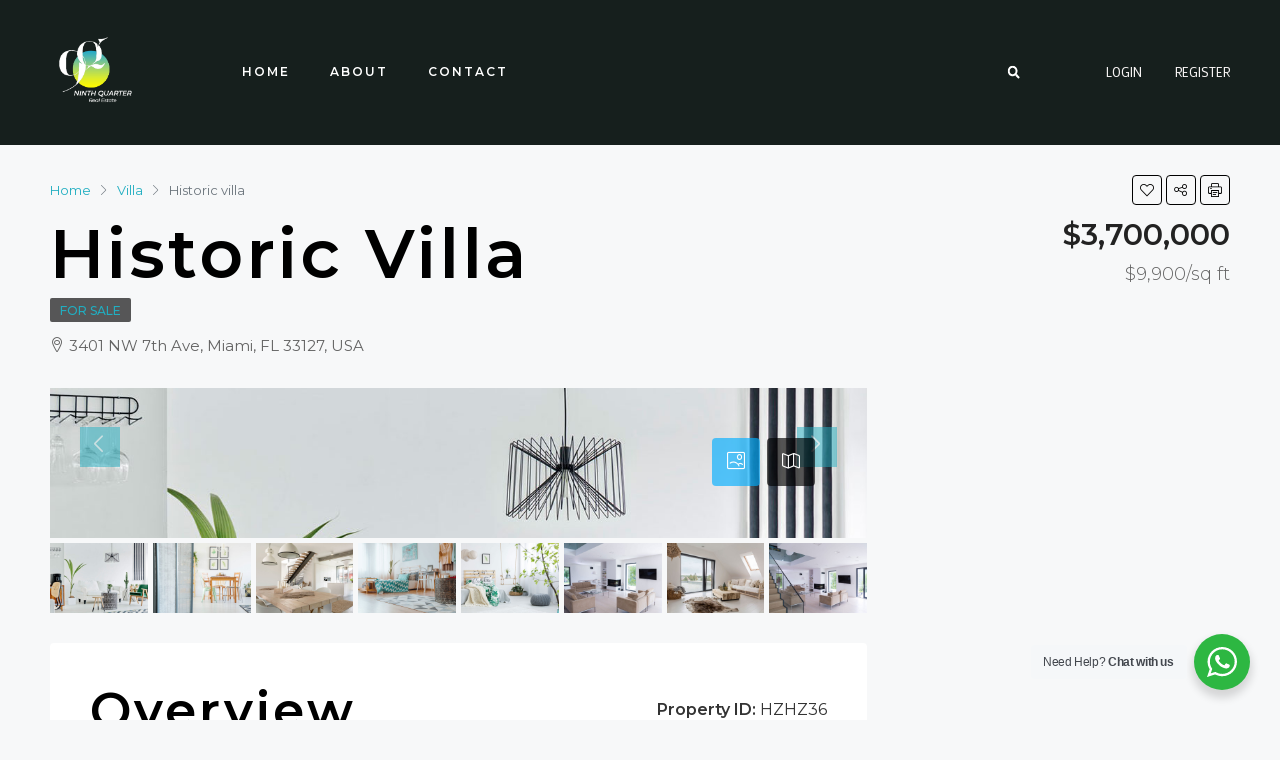

--- FILE ---
content_type: text/css
request_url: https://9thquarter.com/wp-content/uploads/elementor/css/post-199.css
body_size: 1022
content:
.elementor-kit-199{--e-global-color-primary:#161F1D;--e-global-color-secondary:#000000;--e-global-color-text:#333333;--e-global-color-accent:#21AEC1;--e-global-color-ff4fe82:#F6F3F3;--e-global-color-8b8bab6:#000000;--e-global-color-7368a1d:#FFFFFF;--e-global-color-fb673e3:#00000000;--e-global-color-ccb3b96:#21AEC1;--e-global-color-883fd78:#03030345;--e-global-color-7c76368:#BEBEBE;--e-global-color-8c273f9:#6FC19A;--e-global-typography-primary-font-family:"Montserrat";--e-global-typography-primary-font-size:14px;--e-global-typography-primary-font-weight:400;--e-global-typography-primary-text-transform:capitalize;--e-global-typography-primary-line-height:1.5em;--e-global-typography-secondary-font-family:"Montserrat";--e-global-typography-secondary-font-size:18px;--e-global-typography-secondary-font-weight:400;--e-global-typography-secondary-line-height:1.2em;--e-global-typography-text-font-family:"Montserrat";--e-global-typography-text-font-size:16px;--e-global-typography-text-font-weight:400;--e-global-typography-text-line-height:1.5em;--e-global-typography-accent-font-family:"Montserrat";--e-global-typography-accent-font-size:12px;--e-global-typography-accent-font-weight:600;--e-global-typography-accent-text-transform:uppercase;--e-global-typography-accent-line-height:1.5em;--e-global-typography-accent-letter-spacing:2px;--e-global-typography-ef1d864-font-family:"Montserrat";--e-global-typography-ef1d864-font-size:68px;--e-global-typography-ef1d864-font-weight:600;--e-global-typography-ef1d864-text-transform:capitalize;--e-global-typography-ef1d864-line-height:1em;--e-global-typography-ef1d864-letter-spacing:3px;--e-global-typography-606585e-font-family:"Montserrat";--e-global-typography-606585e-font-size:50px;--e-global-typography-606585e-font-weight:600;--e-global-typography-606585e-text-transform:capitalize;--e-global-typography-606585e-line-height:1.1em;--e-global-typography-606585e-letter-spacing:3px;--e-global-typography-a028665-font-family:"Montserrat";--e-global-typography-a028665-font-size:38px;--e-global-typography-a028665-font-weight:600;--e-global-typography-a028665-text-transform:capitalize;--e-global-typography-a028665-line-height:1.2em;--e-global-typography-a028665-letter-spacing:2px;--e-global-typography-738bc76-font-family:"Montserrat";--e-global-typography-738bc76-font-size:28px;--e-global-typography-738bc76-font-weight:600;--e-global-typography-738bc76-text-transform:capitalize;--e-global-typography-738bc76-line-height:1.3em;--e-global-typography-738bc76-letter-spacing:2px;--e-global-typography-1fd4ab9-font-family:"Montserrat";--e-global-typography-1fd4ab9-font-size:21px;--e-global-typography-1fd4ab9-font-weight:600;--e-global-typography-1fd4ab9-text-transform:capitalize;--e-global-typography-1fd4ab9-line-height:1.4em;--e-global-typography-83d49dd-font-family:"Montserrat";--e-global-typography-83d49dd-font-size:16px;--e-global-typography-83d49dd-font-weight:600;--e-global-typography-83d49dd-text-transform:capitalize;--e-global-typography-83d49dd-line-height:1.5em;--e-global-typography-a616167-font-family:"Cormorant Garamond";--e-global-typography-a616167-font-size:22px;--e-global-typography-a616167-font-weight:700;--e-global-typography-a616167-text-transform:capitalize;--e-global-typography-a616167-font-style:italic;--e-global-typography-a616167-line-height:1.2em;--e-global-typography-a616167-letter-spacing:0px;--e-global-typography-00ad2a4-font-family:"Montserrat";--e-global-typography-00ad2a4-font-size:68px;--e-global-typography-00ad2a4-font-weight:600;--e-global-typography-00ad2a4-text-transform:capitalize;--e-global-typography-00ad2a4-line-height:1.2em;--e-global-typography-4351cfc-font-family:"Montserrat";--e-global-typography-4351cfc-font-size:60px;--e-global-typography-4351cfc-font-weight:300;--e-global-typography-4351cfc-text-transform:capitalize;--e-global-typography-4351cfc-line-height:1.2em;--e-global-typography-bfd875f-font-family:"Montserrat";--e-global-typography-bfd875f-font-size:12px;--e-global-typography-bfd875f-font-weight:600;--e-global-typography-bfd875f-text-transform:uppercase;--e-global-typography-bfd875f-letter-spacing:3px;--e-global-typography-01ec8df-font-family:"Montserrat";--e-global-typography-01ec8df-font-size:11px;--e-global-typography-01ec8df-font-weight:500;--e-global-typography-01ec8df-text-transform:capitalize;--e-global-typography-01ec8df-line-height:1.2em;color:var( --e-global-color-text );font-family:var( --e-global-typography-text-font-family ), Sans-serif;font-size:var( --e-global-typography-text-font-size );font-weight:var( --e-global-typography-text-font-weight );line-height:var( --e-global-typography-text-line-height );}.elementor-kit-199 p{margin-bottom:1.5em;}.elementor-kit-199 a{color:var( --e-global-color-accent );}.elementor-kit-199 h1{color:var( --e-global-color-secondary );font-family:var( --e-global-typography-ef1d864-font-family ), Sans-serif;font-size:var( --e-global-typography-ef1d864-font-size );font-weight:var( --e-global-typography-ef1d864-font-weight );text-transform:var( --e-global-typography-ef1d864-text-transform );line-height:var( --e-global-typography-ef1d864-line-height );letter-spacing:var( --e-global-typography-ef1d864-letter-spacing );word-spacing:var( --e-global-typography-ef1d864-word-spacing );}.elementor-kit-199 h2{color:var( --e-global-color-secondary );font-family:var( --e-global-typography-606585e-font-family ), Sans-serif;font-size:var( --e-global-typography-606585e-font-size );font-weight:var( --e-global-typography-606585e-font-weight );text-transform:var( --e-global-typography-606585e-text-transform );line-height:var( --e-global-typography-606585e-line-height );letter-spacing:var( --e-global-typography-606585e-letter-spacing );word-spacing:var( --e-global-typography-606585e-word-spacing );}.elementor-kit-199 h3{color:var( --e-global-color-secondary );font-family:var( --e-global-typography-a028665-font-family ), Sans-serif;font-size:var( --e-global-typography-a028665-font-size );font-weight:var( --e-global-typography-a028665-font-weight );text-transform:var( --e-global-typography-a028665-text-transform );line-height:var( --e-global-typography-a028665-line-height );letter-spacing:var( --e-global-typography-a028665-letter-spacing );word-spacing:var( --e-global-typography-a028665-word-spacing );}.elementor-kit-199 h4{color:var( --e-global-color-secondary );font-family:var( --e-global-typography-738bc76-font-family ), Sans-serif;font-size:var( --e-global-typography-738bc76-font-size );font-weight:var( --e-global-typography-738bc76-font-weight );text-transform:var( --e-global-typography-738bc76-text-transform );line-height:var( --e-global-typography-738bc76-line-height );letter-spacing:var( --e-global-typography-738bc76-letter-spacing );word-spacing:var( --e-global-typography-738bc76-word-spacing );}.elementor-kit-199 h5{color:var( --e-global-color-secondary );font-family:var( --e-global-typography-1fd4ab9-font-family ), Sans-serif;font-size:var( --e-global-typography-1fd4ab9-font-size );font-weight:var( --e-global-typography-1fd4ab9-font-weight );text-transform:var( --e-global-typography-1fd4ab9-text-transform );line-height:var( --e-global-typography-1fd4ab9-line-height );letter-spacing:var( --e-global-typography-1fd4ab9-letter-spacing );word-spacing:var( --e-global-typography-1fd4ab9-word-spacing );}.elementor-kit-199 h6{color:var( --e-global-color-secondary );font-family:var( --e-global-typography-83d49dd-font-family ), Sans-serif;font-size:var( --e-global-typography-83d49dd-font-size );font-weight:var( --e-global-typography-83d49dd-font-weight );text-transform:var( --e-global-typography-83d49dd-text-transform );line-height:var( --e-global-typography-83d49dd-line-height );letter-spacing:var( --e-global-typography-83d49dd-letter-spacing );word-spacing:var( --e-global-typography-83d49dd-word-spacing );}.elementor-kit-199 button,.elementor-kit-199 input[type="button"],.elementor-kit-199 input[type="submit"],.elementor-kit-199 .elementor-button{font-family:var( --e-global-typography-bfd875f-font-family ), Sans-serif;font-size:var( --e-global-typography-bfd875f-font-size );font-weight:var( --e-global-typography-bfd875f-font-weight );text-transform:var( --e-global-typography-bfd875f-text-transform );line-height:var( --e-global-typography-bfd875f-line-height );letter-spacing:var( --e-global-typography-bfd875f-letter-spacing );word-spacing:var( --e-global-typography-bfd875f-word-spacing );color:var( --e-global-color-7368a1d );background-color:var( --e-global-color-accent );border-radius:0px 0px 0px 0px;}.elementor-kit-199 button:hover,.elementor-kit-199 button:focus,.elementor-kit-199 input[type="button"]:hover,.elementor-kit-199 input[type="button"]:focus,.elementor-kit-199 input[type="submit"]:hover,.elementor-kit-199 input[type="submit"]:focus,.elementor-kit-199 .elementor-button:hover,.elementor-kit-199 .elementor-button:focus{color:var( --e-global-color-7368a1d );background-color:var( --e-global-color-ccb3b96 );border-radius:0px 0px 0px 0px;}.elementor-kit-199 input:not([type="button"]):not([type="submit"]),.elementor-kit-199 textarea,.elementor-kit-199 .elementor-field-textual{font-family:var( --e-global-typography-text-font-family ), Sans-serif;font-size:var( --e-global-typography-text-font-size );font-weight:var( --e-global-typography-text-font-weight );line-height:var( --e-global-typography-text-line-height );color:var( --e-global-color-text );}.elementor-section.elementor-section-boxed > .elementor-container{max-width:1300px;}.e-con{--container-max-width:1300px;}.elementor-widget:not(:last-child){margin-bottom:0px;}.elementor-element{--widgets-spacing:0px;}{}h1.entry-title{display:var(--page-title-display);}.elementor-kit-199 e-page-transition{background-color:#FFBC7D;}@media(max-width:1024px){.elementor-kit-199{--e-global-typography-ef1d864-font-size:50px;font-size:var( --e-global-typography-text-font-size );line-height:var( --e-global-typography-text-line-height );}.elementor-kit-199 h1{font-size:var( --e-global-typography-ef1d864-font-size );line-height:var( --e-global-typography-ef1d864-line-height );letter-spacing:var( --e-global-typography-ef1d864-letter-spacing );word-spacing:var( --e-global-typography-ef1d864-word-spacing );}.elementor-kit-199 h2{font-size:var( --e-global-typography-606585e-font-size );line-height:var( --e-global-typography-606585e-line-height );letter-spacing:var( --e-global-typography-606585e-letter-spacing );word-spacing:var( --e-global-typography-606585e-word-spacing );}.elementor-kit-199 h3{font-size:var( --e-global-typography-a028665-font-size );line-height:var( --e-global-typography-a028665-line-height );letter-spacing:var( --e-global-typography-a028665-letter-spacing );word-spacing:var( --e-global-typography-a028665-word-spacing );}.elementor-kit-199 h4{font-size:var( --e-global-typography-738bc76-font-size );line-height:var( --e-global-typography-738bc76-line-height );letter-spacing:var( --e-global-typography-738bc76-letter-spacing );word-spacing:var( --e-global-typography-738bc76-word-spacing );}.elementor-kit-199 h5{font-size:var( --e-global-typography-1fd4ab9-font-size );line-height:var( --e-global-typography-1fd4ab9-line-height );letter-spacing:var( --e-global-typography-1fd4ab9-letter-spacing );word-spacing:var( --e-global-typography-1fd4ab9-word-spacing );}.elementor-kit-199 h6{font-size:var( --e-global-typography-83d49dd-font-size );line-height:var( --e-global-typography-83d49dd-line-height );letter-spacing:var( --e-global-typography-83d49dd-letter-spacing );word-spacing:var( --e-global-typography-83d49dd-word-spacing );}.elementor-kit-199 button,.elementor-kit-199 input[type="button"],.elementor-kit-199 input[type="submit"],.elementor-kit-199 .elementor-button{font-size:var( --e-global-typography-bfd875f-font-size );line-height:var( --e-global-typography-bfd875f-line-height );letter-spacing:var( --e-global-typography-bfd875f-letter-spacing );word-spacing:var( --e-global-typography-bfd875f-word-spacing );}.elementor-kit-199 input:not([type="button"]):not([type="submit"]),.elementor-kit-199 textarea,.elementor-kit-199 .elementor-field-textual{font-size:var( --e-global-typography-text-font-size );line-height:var( --e-global-typography-text-line-height );}.elementor-section.elementor-section-boxed > .elementor-container{max-width:1024px;}.e-con{--container-max-width:1024px;}}@media(max-width:767px){.elementor-kit-199{--e-global-typography-ef1d864-font-size:50px;--e-global-typography-606585e-font-size:35px;font-size:var( --e-global-typography-text-font-size );line-height:var( --e-global-typography-text-line-height );}.elementor-kit-199 h1{font-size:var( --e-global-typography-ef1d864-font-size );line-height:var( --e-global-typography-ef1d864-line-height );letter-spacing:var( --e-global-typography-ef1d864-letter-spacing );word-spacing:var( --e-global-typography-ef1d864-word-spacing );}.elementor-kit-199 h2{font-size:var( --e-global-typography-606585e-font-size );line-height:var( --e-global-typography-606585e-line-height );letter-spacing:var( --e-global-typography-606585e-letter-spacing );word-spacing:var( --e-global-typography-606585e-word-spacing );}.elementor-kit-199 h3{font-size:var( --e-global-typography-a028665-font-size );line-height:var( --e-global-typography-a028665-line-height );letter-spacing:var( --e-global-typography-a028665-letter-spacing );word-spacing:var( --e-global-typography-a028665-word-spacing );}.elementor-kit-199 h4{font-size:var( --e-global-typography-738bc76-font-size );line-height:var( --e-global-typography-738bc76-line-height );letter-spacing:var( --e-global-typography-738bc76-letter-spacing );word-spacing:var( --e-global-typography-738bc76-word-spacing );}.elementor-kit-199 h5{font-size:var( --e-global-typography-1fd4ab9-font-size );line-height:var( --e-global-typography-1fd4ab9-line-height );letter-spacing:var( --e-global-typography-1fd4ab9-letter-spacing );word-spacing:var( --e-global-typography-1fd4ab9-word-spacing );}.elementor-kit-199 h6{font-size:var( --e-global-typography-83d49dd-font-size );line-height:var( --e-global-typography-83d49dd-line-height );letter-spacing:var( --e-global-typography-83d49dd-letter-spacing );word-spacing:var( --e-global-typography-83d49dd-word-spacing );}.elementor-kit-199 button,.elementor-kit-199 input[type="button"],.elementor-kit-199 input[type="submit"],.elementor-kit-199 .elementor-button{font-size:var( --e-global-typography-bfd875f-font-size );line-height:var( --e-global-typography-bfd875f-line-height );letter-spacing:var( --e-global-typography-bfd875f-letter-spacing );word-spacing:var( --e-global-typography-bfd875f-word-spacing );}.elementor-kit-199 input:not([type="button"]):not([type="submit"]),.elementor-kit-199 textarea,.elementor-kit-199 .elementor-field-textual{font-size:var( --e-global-typography-text-font-size );line-height:var( --e-global-typography-text-line-height );}.elementor-section.elementor-section-boxed > .elementor-container{max-width:767px;}.e-con{--container-max-width:767px;}}

--- FILE ---
content_type: text/css
request_url: https://9thquarter.com/wp-content/uploads/elementor/css/post-219.css
body_size: 798
content:
.elementor-219 .elementor-element.elementor-element-16a5c509:not(.elementor-motion-effects-element-type-background), .elementor-219 .elementor-element.elementor-element-16a5c509 > .elementor-motion-effects-container > .elementor-motion-effects-layer{background-color:var( --e-global-color-primary );}.elementor-219 .elementor-element.elementor-element-16a5c509{transition:background 0.3s, border 0.3s, border-radius 0.3s, box-shadow 0.3s;margin-top:0px;margin-bottom:0px;}.elementor-219 .elementor-element.elementor-element-16a5c509 > .elementor-background-overlay{transition:background 0.3s, border-radius 0.3s, opacity 0.3s;}.elementor-bc-flex-widget .elementor-219 .elementor-element.elementor-element-c54c640.elementor-column .elementor-widget-wrap{align-items:center;}.elementor-219 .elementor-element.elementor-element-c54c640.elementor-column.elementor-element[data-element_type="column"] > .elementor-widget-wrap.elementor-element-populated{align-content:center;align-items:center;}.elementor-219 .elementor-element.elementor-element-c54c640 > .elementor-element-populated{padding:0px 0px 0px 0px;}.elementor-219 .elementor-element.elementor-element-2c7a4a8 img{width:100%;}.elementor-bc-flex-widget .elementor-219 .elementor-element.elementor-element-1d4c194.elementor-column .elementor-widget-wrap{align-items:center;}.elementor-219 .elementor-element.elementor-element-1d4c194.elementor-column.elementor-element[data-element_type="column"] > .elementor-widget-wrap.elementor-element-populated{align-content:center;align-items:center;}.elementor-219 .elementor-element.elementor-element-1d4c194.elementor-column > .elementor-widget-wrap{justify-content:space-between;}.elementor-219 .elementor-element.elementor-element-134393c4 .elementor-menu-toggle{margin-right:auto;}.elementor-219 .elementor-element.elementor-element-134393c4 .elementor-nav-menu .elementor-item{font-family:var( --e-global-typography-accent-font-family ), Sans-serif;font-size:var( --e-global-typography-accent-font-size );font-weight:var( --e-global-typography-accent-font-weight );text-transform:var( --e-global-typography-accent-text-transform );line-height:var( --e-global-typography-accent-line-height );letter-spacing:var( --e-global-typography-accent-letter-spacing );}.elementor-219 .elementor-element.elementor-element-134393c4 .elementor-nav-menu--main .elementor-item{color:var( --e-global-color-7368a1d );fill:var( --e-global-color-7368a1d );}.elementor-219 .elementor-element.elementor-element-134393c4 .elementor-nav-menu--main .elementor-item:hover,
					.elementor-219 .elementor-element.elementor-element-134393c4 .elementor-nav-menu--main .elementor-item.elementor-item-active,
					.elementor-219 .elementor-element.elementor-element-134393c4 .elementor-nav-menu--main .elementor-item.highlighted,
					.elementor-219 .elementor-element.elementor-element-134393c4 .elementor-nav-menu--main .elementor-item:focus{color:var( --e-global-color-accent );fill:var( --e-global-color-accent );}.elementor-219 .elementor-element.elementor-element-134393c4 .elementor-nav-menu--main .elementor-item.elementor-item-active{color:var( --e-global-color-accent );}.elementor-219 .elementor-element.elementor-element-134393c4{--e-nav-menu-horizontal-menu-item-margin:calc( 0px / 2 );width:auto;max-width:auto;}.elementor-219 .elementor-element.elementor-element-134393c4 .elementor-nav-menu--main:not(.elementor-nav-menu--layout-horizontal) .elementor-nav-menu > li:not(:last-child){margin-bottom:0px;}.elementor-219 .elementor-element.elementor-element-134393c4 .elementor-nav-menu--dropdown a, .elementor-219 .elementor-element.elementor-element-134393c4 .elementor-menu-toggle{color:var( --e-global-color-7368a1d );}.elementor-219 .elementor-element.elementor-element-134393c4 .elementor-nav-menu--dropdown{background-color:var( --e-global-color-primary );}.elementor-219 .elementor-element.elementor-element-134393c4 .elementor-nav-menu--dropdown a:hover,
					.elementor-219 .elementor-element.elementor-element-134393c4 .elementor-nav-menu--dropdown a.elementor-item-active,
					.elementor-219 .elementor-element.elementor-element-134393c4 .elementor-nav-menu--dropdown a.highlighted,
					.elementor-219 .elementor-element.elementor-element-134393c4 .elementor-menu-toggle:hover{color:var( --e-global-color-7368a1d );}.elementor-219 .elementor-element.elementor-element-134393c4 .elementor-nav-menu--dropdown a:hover,
					.elementor-219 .elementor-element.elementor-element-134393c4 .elementor-nav-menu--dropdown a.elementor-item-active,
					.elementor-219 .elementor-element.elementor-element-134393c4 .elementor-nav-menu--dropdown a.highlighted{background-color:var( --e-global-color-accent );}.elementor-219 .elementor-element.elementor-element-134393c4 .elementor-nav-menu--dropdown a.elementor-item-active{color:var( --e-global-color-accent );background-color:var( --e-global-color-primary );}.elementor-219 .elementor-element.elementor-element-134393c4 .elementor-nav-menu--dropdown .elementor-item, .elementor-219 .elementor-element.elementor-element-134393c4 .elementor-nav-menu--dropdown  .elementor-sub-item{font-family:var( --e-global-typography-accent-font-family ), Sans-serif;font-size:var( --e-global-typography-accent-font-size );font-weight:var( --e-global-typography-accent-font-weight );text-transform:var( --e-global-typography-accent-text-transform );letter-spacing:var( --e-global-typography-accent-letter-spacing );}.elementor-219 .elementor-element.elementor-element-134393c4 div.elementor-menu-toggle{color:var( --e-global-color-7368a1d );}.elementor-219 .elementor-element.elementor-element-134393c4 div.elementor-menu-toggle svg{fill:var( --e-global-color-7368a1d );}.elementor-219 .elementor-element.elementor-element-7d8fd4b5 .elementor-search-form{text-align:center;}.elementor-219 .elementor-element.elementor-element-7d8fd4b5 .elementor-search-form__toggle{--e-search-form-toggle-size:33px;--e-search-form-toggle-color:var( --e-global-color-7368a1d );--e-search-form-toggle-background-color:var( --e-global-color-fb673e3 );--e-search-form-toggle-icon-size:calc(38em / 100);}.elementor-219 .elementor-element.elementor-element-7d8fd4b5 .elementor-search-form__input,
					.elementor-219 .elementor-element.elementor-element-7d8fd4b5 .elementor-search-form__icon,
					.elementor-219 .elementor-element.elementor-element-7d8fd4b5 .elementor-lightbox .dialog-lightbox-close-button,
					.elementor-219 .elementor-element.elementor-element-7d8fd4b5 .elementor-lightbox .dialog-lightbox-close-button:hover,
					.elementor-219 .elementor-element.elementor-element-7d8fd4b5.elementor-search-form--skin-full_screen input[type="search"].elementor-search-form__input{color:var( --e-global-color-7368a1d );fill:var( --e-global-color-7368a1d );}.elementor-219 .elementor-element.elementor-element-7d8fd4b5:not(.elementor-search-form--skin-full_screen) .elementor-search-form__container{border-radius:3px;}.elementor-219 .elementor-element.elementor-element-7d8fd4b5.elementor-search-form--skin-full_screen input[type="search"].elementor-search-form__input{border-radius:3px;}.elementor-219 .elementor-element.elementor-element-7d8fd4b5 > .elementor-widget-container{margin:0px 0px 0px 0px;}.elementor-219 .elementor-element.elementor-element-7d8fd4b5{width:initial;max-width:initial;z-index:99;}.elementor-bc-flex-widget .elementor-219 .elementor-element.elementor-element-2c95b049.elementor-column .elementor-widget-wrap{align-items:center;}.elementor-219 .elementor-element.elementor-element-2c95b049.elementor-column.elementor-element[data-element_type="column"] > .elementor-widget-wrap.elementor-element-populated{align-content:center;align-items:center;}.elementor-219 .elementor-element.elementor-element-2c95b049.elementor-column > .elementor-widget-wrap{justify-content:center;}.elementor-219 .elementor-element.elementor-element-1d7abd43 .elementor-icon-wrapper{text-align:center;}.elementor-219 .elementor-element.elementor-element-1d7abd43.elementor-view-stacked .elementor-icon{background-color:var( --e-global-color-7368a1d );}.elementor-219 .elementor-element.elementor-element-1d7abd43.elementor-view-framed .elementor-icon, .elementor-219 .elementor-element.elementor-element-1d7abd43.elementor-view-default .elementor-icon{color:var( --e-global-color-7368a1d );border-color:var( --e-global-color-7368a1d );}.elementor-219 .elementor-element.elementor-element-1d7abd43.elementor-view-framed .elementor-icon, .elementor-219 .elementor-element.elementor-element-1d7abd43.elementor-view-default .elementor-icon svg{fill:var( --e-global-color-7368a1d );}.elementor-219 .elementor-element.elementor-element-1d7abd43 .elementor-icon{font-size:25px;}.elementor-219 .elementor-element.elementor-element-1d7abd43{width:initial;max-width:initial;z-index:99;}@media(max-width:1024px){.elementor-219 .elementor-element.elementor-element-134393c4 .elementor-nav-menu .elementor-item{font-size:var( --e-global-typography-accent-font-size );line-height:var( --e-global-typography-accent-line-height );letter-spacing:var( --e-global-typography-accent-letter-spacing );}.elementor-219 .elementor-element.elementor-element-134393c4 .elementor-nav-menu--main .elementor-item{padding-left:15px;padding-right:15px;}.elementor-219 .elementor-element.elementor-element-134393c4{--e-nav-menu-horizontal-menu-item-margin:calc( 0px / 2 );}.elementor-219 .elementor-element.elementor-element-134393c4 .elementor-nav-menu--main:not(.elementor-nav-menu--layout-horizontal) .elementor-nav-menu > li:not(:last-child){margin-bottom:0px;}.elementor-219 .elementor-element.elementor-element-134393c4 .elementor-nav-menu--dropdown .elementor-item, .elementor-219 .elementor-element.elementor-element-134393c4 .elementor-nav-menu--dropdown  .elementor-sub-item{font-size:var( --e-global-typography-accent-font-size );letter-spacing:var( --e-global-typography-accent-letter-spacing );}}@media(min-width:768px){.elementor-219 .elementor-element.elementor-element-c54c640{width:15%;}.elementor-219 .elementor-element.elementor-element-1d4c194{width:78.227%;}.elementor-219 .elementor-element.elementor-element-2c95b049{width:6.439%;}}@media(max-width:1024px) and (min-width:768px){.elementor-219 .elementor-element.elementor-element-c54c640{width:20%;}.elementor-219 .elementor-element.elementor-element-1d4c194{width:80%;}.elementor-219 .elementor-element.elementor-element-2c95b049{width:100%;}}@media(max-width:767px){.elementor-219 .elementor-element.elementor-element-c54c640{width:50%;}.elementor-219 .elementor-element.elementor-element-c54c640 > .elementor-element-populated{padding:15px 0px 15px 0px;}.elementor-219 .elementor-element.elementor-element-1d4c194{width:50%;}.elementor-bc-flex-widget .elementor-219 .elementor-element.elementor-element-1d4c194.elementor-column .elementor-widget-wrap{align-items:center;}.elementor-219 .elementor-element.elementor-element-1d4c194.elementor-column.elementor-element[data-element_type="column"] > .elementor-widget-wrap.elementor-element-populated{align-content:center;align-items:center;}.elementor-219 .elementor-element.elementor-element-1d4c194.elementor-column > .elementor-widget-wrap{justify-content:flex-end;}.elementor-219 .elementor-element.elementor-element-1d4c194 > .elementor-element-populated{padding:15px 0px 15px 0px;}.elementor-219 .elementor-element.elementor-element-134393c4 .elementor-nav-menu .elementor-item{font-size:var( --e-global-typography-accent-font-size );line-height:var( --e-global-typography-accent-line-height );letter-spacing:var( --e-global-typography-accent-letter-spacing );}.elementor-219 .elementor-element.elementor-element-134393c4 .elementor-nav-menu--dropdown .elementor-item, .elementor-219 .elementor-element.elementor-element-134393c4 .elementor-nav-menu--dropdown  .elementor-sub-item{font-size:var( --e-global-typography-accent-font-size );letter-spacing:var( --e-global-typography-accent-letter-spacing );}.elementor-219 .elementor-element.elementor-element-134393c4{width:initial;max-width:initial;}.elementor-219 .elementor-element.elementor-element-7d8fd4b5 > .elementor-widget-container{margin:0px 15px 0px 0px;}}

--- FILE ---
content_type: text/css
request_url: https://9thquarter.com/wp-content/uploads/elementor/css/post-264.css
body_size: 1494
content:
.elementor-264 .elementor-element.elementor-element-5ea72de4:not(.elementor-motion-effects-element-type-background), .elementor-264 .elementor-element.elementor-element-5ea72de4 > .elementor-motion-effects-container > .elementor-motion-effects-layer{background-color:var( --e-global-color-8b8bab6 );}.elementor-264 .elementor-element.elementor-element-5ea72de4{transition:background 0.3s, border 0.3s, border-radius 0.3s, box-shadow 0.3s;padding:96px 0px 0px 0px;}.elementor-264 .elementor-element.elementor-element-5ea72de4 > .elementor-background-overlay{transition:background 0.3s, border-radius 0.3s, opacity 0.3s;}.elementor-bc-flex-widget .elementor-264 .elementor-element.elementor-element-5f333ba2.elementor-column .elementor-widget-wrap{align-items:center;}.elementor-264 .elementor-element.elementor-element-5f333ba2.elementor-column.elementor-element[data-element_type="column"] > .elementor-widget-wrap.elementor-element-populated{align-content:center;align-items:center;}.elementor-264 .elementor-element.elementor-element-5f333ba2 > .elementor-element-populated{margin:0% 10% 0% 0%;--e-column-margin-right:10%;--e-column-margin-left:0%;}.elementor-264 .elementor-element.elementor-element-100e9d74 .elementor-heading-title{color:var( --e-global-color-7368a1d );}.elementor-bc-flex-widget .elementor-264 .elementor-element.elementor-element-39db11ea.elementor-column .elementor-widget-wrap{align-items:center;}.elementor-264 .elementor-element.elementor-element-39db11ea.elementor-column.elementor-element[data-element_type="column"] > .elementor-widget-wrap.elementor-element-populated{align-content:center;align-items:center;}.elementor-264 .elementor-element.elementor-element-39db11ea > .elementor-element-populated{margin:0% 0% 0% 0%;--e-column-margin-right:0%;--e-column-margin-left:0%;}.elementor-264 .elementor-element.elementor-element-34dcb38a{color:var( --e-global-color-7368a1d );}.elementor-264 .elementor-element.elementor-element-34dcb38a > .elementor-widget-container{margin:0px 0px 16px 0px;}.elementor-264 .elementor-element.elementor-element-3b13a0fb .elementor-field-group{padding-right:calc( 11px/2 );padding-left:calc( 11px/2 );margin-bottom:10px;}.elementor-264 .elementor-element.elementor-element-3b13a0fb .elementor-form-fields-wrapper{margin-left:calc( -11px/2 );margin-right:calc( -11px/2 );margin-bottom:-10px;}.elementor-264 .elementor-element.elementor-element-3b13a0fb .elementor-field-group.recaptcha_v3-bottomleft, .elementor-264 .elementor-element.elementor-element-3b13a0fb .elementor-field-group.recaptcha_v3-bottomright{margin-bottom:0;}body.rtl .elementor-264 .elementor-element.elementor-element-3b13a0fb .elementor-labels-inline .elementor-field-group > label{padding-left:0px;}body:not(.rtl) .elementor-264 .elementor-element.elementor-element-3b13a0fb .elementor-labels-inline .elementor-field-group > label{padding-right:0px;}body .elementor-264 .elementor-element.elementor-element-3b13a0fb .elementor-labels-above .elementor-field-group > label{padding-bottom:0px;}.elementor-264 .elementor-element.elementor-element-3b13a0fb .elementor-field-type-html{padding-bottom:0px;}.elementor-264 .elementor-element.elementor-element-3b13a0fb .elementor-field-group .elementor-field{color:var( --e-global-color-text );}.elementor-264 .elementor-element.elementor-element-3b13a0fb .elementor-field-group .elementor-field, .elementor-264 .elementor-element.elementor-element-3b13a0fb .elementor-field-subgroup label{font-family:var( --e-global-typography-text-font-family ), Sans-serif;font-size:var( --e-global-typography-text-font-size );font-weight:var( --e-global-typography-text-font-weight );line-height:var( --e-global-typography-text-line-height );}.elementor-264 .elementor-element.elementor-element-3b13a0fb .elementor-field-group:not(.elementor-field-type-upload) .elementor-field:not(.elementor-select-wrapper){background-color:var( --e-global-color-7368a1d );border-color:var( --e-global-color-text );border-width:0px 0px 0px 0px;border-radius:0px 0px 0px 0px;}.elementor-264 .elementor-element.elementor-element-3b13a0fb .elementor-field-group .elementor-select-wrapper select{background-color:var( --e-global-color-7368a1d );border-color:var( --e-global-color-text );border-width:0px 0px 0px 0px;border-radius:0px 0px 0px 0px;}.elementor-264 .elementor-element.elementor-element-3b13a0fb .elementor-field-group .elementor-select-wrapper::before{color:var( --e-global-color-text );}.elementor-264 .elementor-element.elementor-element-3b13a0fb .elementor-button{font-family:var( --e-global-typography-bfd875f-font-family ), Sans-serif;font-size:var( --e-global-typography-bfd875f-font-size );font-weight:var( --e-global-typography-bfd875f-font-weight );text-transform:var( --e-global-typography-bfd875f-text-transform );line-height:var( --e-global-typography-bfd875f-line-height );letter-spacing:var( --e-global-typography-bfd875f-letter-spacing );word-spacing:var( --e-global-typography-bfd875f-word-spacing );padding:0px 15px 0px 15px;}.elementor-264 .elementor-element.elementor-element-3b13a0fb .e-form__buttons__wrapper__button-next{background-color:var( --e-global-color-accent );color:var( --e-global-color-7368a1d );}.elementor-264 .elementor-element.elementor-element-3b13a0fb .elementor-button[type="submit"]{background-color:var( --e-global-color-accent );color:var( --e-global-color-7368a1d );}.elementor-264 .elementor-element.elementor-element-3b13a0fb .elementor-button[type="submit"] svg *{fill:var( --e-global-color-7368a1d );}.elementor-264 .elementor-element.elementor-element-3b13a0fb .e-form__buttons__wrapper__button-previous{color:var( --e-global-color-secondary );}.elementor-264 .elementor-element.elementor-element-3b13a0fb .e-form__buttons__wrapper__button-next:hover{background-color:var( --e-global-color-ccb3b96 );color:var( --e-global-color-7368a1d );}.elementor-264 .elementor-element.elementor-element-3b13a0fb .elementor-button[type="submit"]:hover{background-color:var( --e-global-color-ccb3b96 );color:var( --e-global-color-7368a1d );}.elementor-264 .elementor-element.elementor-element-3b13a0fb .elementor-button[type="submit"]:hover svg *{fill:var( --e-global-color-7368a1d );}.elementor-264 .elementor-element.elementor-element-3b13a0fb .e-form__buttons__wrapper__button-previous:hover{color:#ffffff;}.elementor-264 .elementor-element.elementor-element-3b13a0fb{--e-form-steps-indicators-spacing:20px;--e-form-steps-indicator-padding:30px;--e-form-steps-indicator-inactive-secondary-color:#ffffff;--e-form-steps-indicator-active-secondary-color:#ffffff;--e-form-steps-indicator-completed-secondary-color:#ffffff;--e-form-steps-divider-width:1px;--e-form-steps-divider-gap:10px;width:var( --container-widget-width, 300px );max-width:300px;--container-widget-width:300px;--container-widget-flex-grow:0;}.elementor-264 .elementor-element.elementor-element-561f5625{margin-top:0px;margin-bottom:48px;}.elementor-264 .elementor-element.elementor-element-2c778f9a .elementor-heading-title{color:var( --e-global-color-7368a1d );}.elementor-264 .elementor-element.elementor-element-2c778f9a > .elementor-widget-container{margin:0px 0px 16px 0px;}.elementor-264 .elementor-element.elementor-element-71a228aa{--grid-template-columns:repeat(0, auto);--icon-size:16px;--grid-column-gap:10px;--grid-row-gap:0px;}.elementor-264 .elementor-element.elementor-element-71a228aa .elementor-widget-container{text-align:left;}.elementor-264 .elementor-element.elementor-element-71a228aa .elementor-social-icon{background-color:var( --e-global-color-accent );border-style:solid;border-width:1px 1px 1px 1px;border-color:var( --e-global-color-text );}.elementor-264 .elementor-element.elementor-element-71a228aa .elementor-social-icon i{color:var( --e-global-color-7368a1d );}.elementor-264 .elementor-element.elementor-element-71a228aa .elementor-social-icon svg{fill:var( --e-global-color-7368a1d );}.elementor-264 .elementor-element.elementor-element-71a228aa .elementor-social-icon:hover{background-color:var( --e-global-color-accent );border-color:var( --e-global-color-accent );}.elementor-264 .elementor-element.elementor-element-71a228aa .elementor-social-icon:hover i{color:var( --e-global-color-7368a1d );}.elementor-264 .elementor-element.elementor-element-71a228aa .elementor-social-icon:hover svg{fill:var( --e-global-color-7368a1d );}.elementor-264 .elementor-element.elementor-element-18fca6e7 .elementor-heading-title{color:var( --e-global-color-7368a1d );}.elementor-264 .elementor-element.elementor-element-18fca6e7 > .elementor-widget-container{margin:0px 0px 16px 0px;}.elementor-264 .elementor-element.elementor-element-24bb53ba .elementor-icon-list-items:not(.elementor-inline-items) .elementor-icon-list-item:not(:last-child){padding-bottom:calc(7px/2);}.elementor-264 .elementor-element.elementor-element-24bb53ba .elementor-icon-list-items:not(.elementor-inline-items) .elementor-icon-list-item:not(:first-child){margin-top:calc(7px/2);}.elementor-264 .elementor-element.elementor-element-24bb53ba .elementor-icon-list-items.elementor-inline-items .elementor-icon-list-item{margin-right:calc(7px/2);margin-left:calc(7px/2);}.elementor-264 .elementor-element.elementor-element-24bb53ba .elementor-icon-list-items.elementor-inline-items{margin-right:calc(-7px/2);margin-left:calc(-7px/2);}body.rtl .elementor-264 .elementor-element.elementor-element-24bb53ba .elementor-icon-list-items.elementor-inline-items .elementor-icon-list-item:after{left:calc(-7px/2);}body:not(.rtl) .elementor-264 .elementor-element.elementor-element-24bb53ba .elementor-icon-list-items.elementor-inline-items .elementor-icon-list-item:after{right:calc(-7px/2);}.elementor-264 .elementor-element.elementor-element-24bb53ba{--e-icon-list-icon-size:14px;}.elementor-264 .elementor-element.elementor-element-24bb53ba .elementor-icon-list-text{color:var( --e-global-color-ff4fe82 );}.elementor-264 .elementor-element.elementor-element-24bb53ba .elementor-icon-list-item:hover .elementor-icon-list-text{color:var( --e-global-color-accent );}.elementor-264 .elementor-element.elementor-element-24bb53ba .elementor-icon-list-item > .elementor-icon-list-text, .elementor-264 .elementor-element.elementor-element-24bb53ba .elementor-icon-list-item > a{font-family:var( --e-global-typography-text-font-family ), Sans-serif;font-size:var( --e-global-typography-text-font-size );font-weight:var( --e-global-typography-text-font-weight );line-height:var( --e-global-typography-text-line-height );}.elementor-264 .elementor-element.elementor-element-186fe2b9 .elementor-heading-title{color:var( --e-global-color-7368a1d );}.elementor-264 .elementor-element.elementor-element-186fe2b9 > .elementor-widget-container{margin:0px 0px 16px 0px;}.elementor-264 .elementor-element.elementor-element-7d8a40e8 .elementor-icon-list-items:not(.elementor-inline-items) .elementor-icon-list-item:not(:last-child){padding-bottom:calc(7px/2);}.elementor-264 .elementor-element.elementor-element-7d8a40e8 .elementor-icon-list-items:not(.elementor-inline-items) .elementor-icon-list-item:not(:first-child){margin-top:calc(7px/2);}.elementor-264 .elementor-element.elementor-element-7d8a40e8 .elementor-icon-list-items.elementor-inline-items .elementor-icon-list-item{margin-right:calc(7px/2);margin-left:calc(7px/2);}.elementor-264 .elementor-element.elementor-element-7d8a40e8 .elementor-icon-list-items.elementor-inline-items{margin-right:calc(-7px/2);margin-left:calc(-7px/2);}body.rtl .elementor-264 .elementor-element.elementor-element-7d8a40e8 .elementor-icon-list-items.elementor-inline-items .elementor-icon-list-item:after{left:calc(-7px/2);}body:not(.rtl) .elementor-264 .elementor-element.elementor-element-7d8a40e8 .elementor-icon-list-items.elementor-inline-items .elementor-icon-list-item:after{right:calc(-7px/2);}.elementor-264 .elementor-element.elementor-element-7d8a40e8{--e-icon-list-icon-size:14px;}.elementor-264 .elementor-element.elementor-element-7d8a40e8 .elementor-icon-list-text{color:var( --e-global-color-ff4fe82 );}.elementor-264 .elementor-element.elementor-element-7d8a40e8 .elementor-icon-list-item:hover .elementor-icon-list-text{color:var( --e-global-color-accent );}.elementor-264 .elementor-element.elementor-element-7d8a40e8 .elementor-icon-list-item > .elementor-icon-list-text, .elementor-264 .elementor-element.elementor-element-7d8a40e8 .elementor-icon-list-item > a{font-family:var( --e-global-typography-text-font-family ), Sans-serif;font-size:var( --e-global-typography-text-font-size );font-weight:var( --e-global-typography-text-font-weight );line-height:var( --e-global-typography-text-line-height );}.elementor-264 .elementor-element.elementor-element-2a77b154 .elementor-heading-title{color:var( --e-global-color-7368a1d );}.elementor-264 .elementor-element.elementor-element-2a77b154 > .elementor-widget-container{margin:0px 0px 16px 0px;}.elementor-264 .elementor-element.elementor-element-68e2c305 .elementor-icon-list-items:not(.elementor-inline-items) .elementor-icon-list-item:not(:last-child){padding-bottom:calc(7px/2);}.elementor-264 .elementor-element.elementor-element-68e2c305 .elementor-icon-list-items:not(.elementor-inline-items) .elementor-icon-list-item:not(:first-child){margin-top:calc(7px/2);}.elementor-264 .elementor-element.elementor-element-68e2c305 .elementor-icon-list-items.elementor-inline-items .elementor-icon-list-item{margin-right:calc(7px/2);margin-left:calc(7px/2);}.elementor-264 .elementor-element.elementor-element-68e2c305 .elementor-icon-list-items.elementor-inline-items{margin-right:calc(-7px/2);margin-left:calc(-7px/2);}body.rtl .elementor-264 .elementor-element.elementor-element-68e2c305 .elementor-icon-list-items.elementor-inline-items .elementor-icon-list-item:after{left:calc(-7px/2);}body:not(.rtl) .elementor-264 .elementor-element.elementor-element-68e2c305 .elementor-icon-list-items.elementor-inline-items .elementor-icon-list-item:after{right:calc(-7px/2);}.elementor-264 .elementor-element.elementor-element-68e2c305{--e-icon-list-icon-size:14px;}.elementor-264 .elementor-element.elementor-element-68e2c305 .elementor-icon-list-text{color:var( --e-global-color-ff4fe82 );}.elementor-264 .elementor-element.elementor-element-68e2c305 .elementor-icon-list-item:hover .elementor-icon-list-text{color:var( --e-global-color-accent );}.elementor-264 .elementor-element.elementor-element-68e2c305 .elementor-icon-list-item > .elementor-icon-list-text, .elementor-264 .elementor-element.elementor-element-68e2c305 .elementor-icon-list-item > a{font-family:var( --e-global-typography-text-font-family ), Sans-serif;font-size:var( --e-global-typography-text-font-size );font-weight:var( --e-global-typography-text-font-weight );line-height:var( --e-global-typography-text-line-height );}.elementor-264 .elementor-element.elementor-element-699ac167 .elementor-heading-title{color:var( --e-global-color-7368a1d );}.elementor-264 .elementor-element.elementor-element-699ac167 > .elementor-widget-container{margin:0px 0px 16px 0px;}.elementor-264 .elementor-element.elementor-element-1ef0e91f .elementor-icon-list-items:not(.elementor-inline-items) .elementor-icon-list-item:not(:last-child){padding-bottom:calc(7px/2);}.elementor-264 .elementor-element.elementor-element-1ef0e91f .elementor-icon-list-items:not(.elementor-inline-items) .elementor-icon-list-item:not(:first-child){margin-top:calc(7px/2);}.elementor-264 .elementor-element.elementor-element-1ef0e91f .elementor-icon-list-items.elementor-inline-items .elementor-icon-list-item{margin-right:calc(7px/2);margin-left:calc(7px/2);}.elementor-264 .elementor-element.elementor-element-1ef0e91f .elementor-icon-list-items.elementor-inline-items{margin-right:calc(-7px/2);margin-left:calc(-7px/2);}body.rtl .elementor-264 .elementor-element.elementor-element-1ef0e91f .elementor-icon-list-items.elementor-inline-items .elementor-icon-list-item:after{left:calc(-7px/2);}body:not(.rtl) .elementor-264 .elementor-element.elementor-element-1ef0e91f .elementor-icon-list-items.elementor-inline-items .elementor-icon-list-item:after{right:calc(-7px/2);}.elementor-264 .elementor-element.elementor-element-1ef0e91f{--e-icon-list-icon-size:14px;}.elementor-264 .elementor-element.elementor-element-1ef0e91f .elementor-icon-list-text{color:var( --e-global-color-ff4fe82 );}.elementor-264 .elementor-element.elementor-element-1ef0e91f .elementor-icon-list-item:hover .elementor-icon-list-text{color:var( --e-global-color-accent );}.elementor-264 .elementor-element.elementor-element-1ef0e91f .elementor-icon-list-item > .elementor-icon-list-text, .elementor-264 .elementor-element.elementor-element-1ef0e91f .elementor-icon-list-item > a{font-family:var( --e-global-typography-text-font-family ), Sans-serif;font-size:var( --e-global-typography-text-font-size );font-weight:var( --e-global-typography-text-font-weight );line-height:var( --e-global-typography-text-line-height );}.elementor-264 .elementor-element.elementor-element-4454418{border-style:solid;border-width:1px 0px 0px 0px;border-color:var( --e-global-color-text );transition:background 0.3s, border 0.3s, border-radius 0.3s, box-shadow 0.3s;}.elementor-264 .elementor-element.elementor-element-4454418 > .elementor-background-overlay{transition:background 0.3s, border-radius 0.3s, opacity 0.3s;}.elementor-bc-flex-widget .elementor-264 .elementor-element.elementor-element-4344067.elementor-column .elementor-widget-wrap{align-items:center;}.elementor-264 .elementor-element.elementor-element-4344067.elementor-column.elementor-element[data-element_type="column"] > .elementor-widget-wrap.elementor-element-populated{align-content:center;align-items:center;}.elementor-264 .elementor-element.elementor-element-4344067 > .elementor-element-populated{padding:30px 0px 0px 0px;}.elementor-264 .elementor-element.elementor-element-19aab67{text-align:center;}.elementor-264 .elementor-element.elementor-element-19aab67 .elementor-heading-title{color:#898989;font-family:var( --e-global-typography-primary-font-family ), Sans-serif;font-size:var( --e-global-typography-primary-font-size );font-weight:var( --e-global-typography-primary-font-weight );text-transform:var( --e-global-typography-primary-text-transform );line-height:var( --e-global-typography-primary-line-height );}.elementor-264 .elementor-element.elementor-element-19aab67 > .elementor-widget-container{margin:0px 0px 10px 0px;}.elementor-264 .elementor-element.elementor-element-3f0379c{text-align:center;}.elementor-264 .elementor-element.elementor-element-3f0379c .elementor-heading-title{color:#898989;font-family:var( --e-global-typography-primary-font-family ), Sans-serif;font-size:var( --e-global-typography-primary-font-size );font-weight:var( --e-global-typography-primary-font-weight );text-transform:var( --e-global-typography-primary-text-transform );line-height:var( --e-global-typography-primary-line-height );}@media(min-width:768px){.elementor-264 .elementor-element.elementor-element-5f333ba2{width:60%;}.elementor-264 .elementor-element.elementor-element-39db11ea{width:40%;}.elementor-264 .elementor-element.elementor-element-6dd54d1d{width:24.969%;}.elementor-264 .elementor-element.elementor-element-4cd283c3{width:18.309%;}.elementor-264 .elementor-element.elementor-element-7f106a29{width:20.496%;}.elementor-264 .elementor-element.elementor-element-4325fb66{width:19.701%;}.elementor-264 .elementor-element.elementor-element-57375a68{width:16.52%;}}@media(max-width:1024px) and (min-width:768px){.elementor-264 .elementor-element.elementor-element-5f333ba2{width:50%;}.elementor-264 .elementor-element.elementor-element-39db11ea{width:50%;}.elementor-264 .elementor-element.elementor-element-6dd54d1d{width:100%;}.elementor-264 .elementor-element.elementor-element-4cd283c3{width:25%;}.elementor-264 .elementor-element.elementor-element-7f106a29{width:25%;}.elementor-264 .elementor-element.elementor-element-4325fb66{width:25%;}.elementor-264 .elementor-element.elementor-element-57375a68{width:25%;}}@media(max-width:1024px){.elementor-264 .elementor-element.elementor-element-5ea72de4{padding:48px 0px 0px 0px;}.elementor-264 .elementor-element.elementor-element-3b13a0fb .elementor-field-group .elementor-field, .elementor-264 .elementor-element.elementor-element-3b13a0fb .elementor-field-subgroup label{font-size:var( --e-global-typography-text-font-size );line-height:var( --e-global-typography-text-line-height );}.elementor-264 .elementor-element.elementor-element-3b13a0fb .elementor-button{font-size:var( --e-global-typography-bfd875f-font-size );line-height:var( --e-global-typography-bfd875f-line-height );letter-spacing:var( --e-global-typography-bfd875f-letter-spacing );word-spacing:var( --e-global-typography-bfd875f-word-spacing );}.elementor-264 .elementor-element.elementor-element-24bb53ba .elementor-icon-list-item > .elementor-icon-list-text, .elementor-264 .elementor-element.elementor-element-24bb53ba .elementor-icon-list-item > a{font-size:var( --e-global-typography-text-font-size );line-height:var( --e-global-typography-text-line-height );}.elementor-264 .elementor-element.elementor-element-7d8a40e8 .elementor-icon-list-item > .elementor-icon-list-text, .elementor-264 .elementor-element.elementor-element-7d8a40e8 .elementor-icon-list-item > a{font-size:var( --e-global-typography-text-font-size );line-height:var( --e-global-typography-text-line-height );}.elementor-264 .elementor-element.elementor-element-68e2c305 .elementor-icon-list-item > .elementor-icon-list-text, .elementor-264 .elementor-element.elementor-element-68e2c305 .elementor-icon-list-item > a{font-size:var( --e-global-typography-text-font-size );line-height:var( --e-global-typography-text-line-height );}.elementor-264 .elementor-element.elementor-element-1ef0e91f .elementor-icon-list-item > .elementor-icon-list-text, .elementor-264 .elementor-element.elementor-element-1ef0e91f .elementor-icon-list-item > a{font-size:var( --e-global-typography-text-font-size );line-height:var( --e-global-typography-text-line-height );}.elementor-264 .elementor-element.elementor-element-19aab67 .elementor-heading-title{font-size:var( --e-global-typography-primary-font-size );line-height:var( --e-global-typography-primary-line-height );}.elementor-264 .elementor-element.elementor-element-3f0379c .elementor-heading-title{font-size:var( --e-global-typography-primary-font-size );line-height:var( --e-global-typography-primary-line-height );}}@media(max-width:767px){.elementor-264 .elementor-element.elementor-element-5f333ba2 > .elementor-element-populated{margin:0px 0px 0px 0px;--e-column-margin-right:0px;--e-column-margin-left:0px;}.elementor-264 .elementor-element.elementor-element-100e9d74{text-align:center;}.elementor-264 .elementor-element.elementor-element-34dcb38a{text-align:center;}.elementor-264 .elementor-element.elementor-element-3b13a0fb .elementor-field-group .elementor-field, .elementor-264 .elementor-element.elementor-element-3b13a0fb .elementor-field-subgroup label{font-size:var( --e-global-typography-text-font-size );line-height:var( --e-global-typography-text-line-height );}.elementor-264 .elementor-element.elementor-element-3b13a0fb .elementor-button{font-size:var( --e-global-typography-bfd875f-font-size );line-height:var( --e-global-typography-bfd875f-line-height );letter-spacing:var( --e-global-typography-bfd875f-letter-spacing );word-spacing:var( --e-global-typography-bfd875f-word-spacing );}.elementor-264 .elementor-element.elementor-element-561f5625{margin-top:0px;margin-bottom:0px;}.elementor-264 .elementor-element.elementor-element-2c778f9a{text-align:center;}.elementor-264 .elementor-element.elementor-element-71a228aa .elementor-widget-container{text-align:center;}.elementor-264 .elementor-element.elementor-element-18fca6e7{text-align:center;}.elementor-264 .elementor-element.elementor-element-24bb53ba .elementor-icon-list-item > .elementor-icon-list-text, .elementor-264 .elementor-element.elementor-element-24bb53ba .elementor-icon-list-item > a{font-size:var( --e-global-typography-text-font-size );line-height:var( --e-global-typography-text-line-height );}.elementor-264 .elementor-element.elementor-element-186fe2b9{text-align:center;}.elementor-264 .elementor-element.elementor-element-7d8a40e8 .elementor-icon-list-item > .elementor-icon-list-text, .elementor-264 .elementor-element.elementor-element-7d8a40e8 .elementor-icon-list-item > a{font-size:var( --e-global-typography-text-font-size );line-height:var( --e-global-typography-text-line-height );}.elementor-264 .elementor-element.elementor-element-2a77b154{text-align:center;}.elementor-264 .elementor-element.elementor-element-68e2c305 .elementor-icon-list-item > .elementor-icon-list-text, .elementor-264 .elementor-element.elementor-element-68e2c305 .elementor-icon-list-item > a{font-size:var( --e-global-typography-text-font-size );line-height:var( --e-global-typography-text-line-height );}.elementor-264 .elementor-element.elementor-element-699ac167{text-align:center;}.elementor-264 .elementor-element.elementor-element-1ef0e91f .elementor-icon-list-item > .elementor-icon-list-text, .elementor-264 .elementor-element.elementor-element-1ef0e91f .elementor-icon-list-item > a{font-size:var( --e-global-typography-text-font-size );line-height:var( --e-global-typography-text-line-height );}.elementor-264 .elementor-element.elementor-element-19aab67 .elementor-heading-title{font-size:var( --e-global-typography-primary-font-size );line-height:var( --e-global-typography-primary-line-height );}.elementor-264 .elementor-element.elementor-element-3f0379c .elementor-heading-title{font-size:var( --e-global-typography-primary-font-size );line-height:var( --e-global-typography-primary-line-height );}}

--- FILE ---
content_type: text/css
request_url: https://9thquarter.com/wp-content/uploads/elementor/css/post-203.css
body_size: 996
content:
.elementor-203 .elementor-element.elementor-element-18d822e:not(.elementor-motion-effects-element-type-background), .elementor-203 .elementor-element.elementor-element-18d822e > .elementor-motion-effects-container > .elementor-motion-effects-layer{background-color:var( --e-global-color-primary );}.elementor-203 .elementor-element.elementor-element-18d822e{transition:background 0.3s, border 0.3s, border-radius 0.3s, box-shadow 0.3s;}.elementor-203 .elementor-element.elementor-element-18d822e > .elementor-background-overlay{transition:background 0.3s, border-radius 0.3s, opacity 0.3s;}.elementor-bc-flex-widget .elementor-203 .elementor-element.elementor-element-648a4399.elementor-column .elementor-widget-wrap{align-items:center;}.elementor-203 .elementor-element.elementor-element-648a4399.elementor-column.elementor-element[data-element_type="column"] > .elementor-widget-wrap.elementor-element-populated{align-content:center;align-items:center;}.elementor-203 .elementor-element.elementor-element-688daf94{text-align:left;}.elementor-203 .elementor-element.elementor-element-688daf94 .elementor-heading-title{color:var( --e-global-color-7368a1d );}.elementor-bc-flex-widget .elementor-203 .elementor-element.elementor-element-c176bda.elementor-column .elementor-widget-wrap{align-items:center;}.elementor-203 .elementor-element.elementor-element-c176bda.elementor-column.elementor-element[data-element_type="column"] > .elementor-widget-wrap.elementor-element-populated{align-content:center;align-items:center;}.elementor-203 .elementor-element.elementor-element-c176bda.elementor-column > .elementor-widget-wrap{justify-content:space-between;}.elementor-203 .elementor-element.elementor-element-182775fb .elementor-menu-toggle{margin-right:auto;}.elementor-203 .elementor-element.elementor-element-182775fb .elementor-nav-menu .elementor-item{font-family:var( --e-global-typography-accent-font-family ), Sans-serif;font-size:var( --e-global-typography-accent-font-size );font-weight:var( --e-global-typography-accent-font-weight );text-transform:var( --e-global-typography-accent-text-transform );line-height:var( --e-global-typography-accent-line-height );letter-spacing:var( --e-global-typography-accent-letter-spacing );}.elementor-203 .elementor-element.elementor-element-182775fb .elementor-nav-menu--main .elementor-item{color:var( --e-global-color-7368a1d );fill:var( --e-global-color-7368a1d );}.elementor-203 .elementor-element.elementor-element-182775fb .elementor-nav-menu--main .elementor-item:hover,
					.elementor-203 .elementor-element.elementor-element-182775fb .elementor-nav-menu--main .elementor-item.elementor-item-active,
					.elementor-203 .elementor-element.elementor-element-182775fb .elementor-nav-menu--main .elementor-item.highlighted,
					.elementor-203 .elementor-element.elementor-element-182775fb .elementor-nav-menu--main .elementor-item:focus{color:var( --e-global-color-accent );fill:var( --e-global-color-accent );}.elementor-203 .elementor-element.elementor-element-182775fb .elementor-nav-menu--main .elementor-item.elementor-item-active{color:var( --e-global-color-accent );}.elementor-203 .elementor-element.elementor-element-182775fb{--e-nav-menu-horizontal-menu-item-margin:calc( 0px / 2 );width:auto;max-width:auto;}.elementor-203 .elementor-element.elementor-element-182775fb .elementor-nav-menu--main:not(.elementor-nav-menu--layout-horizontal) .elementor-nav-menu > li:not(:last-child){margin-bottom:0px;}.elementor-203 .elementor-element.elementor-element-182775fb .elementor-nav-menu--dropdown a, .elementor-203 .elementor-element.elementor-element-182775fb .elementor-menu-toggle{color:var( --e-global-color-7368a1d );}.elementor-203 .elementor-element.elementor-element-182775fb .elementor-nav-menu--dropdown{background-color:var( --e-global-color-primary );}.elementor-203 .elementor-element.elementor-element-182775fb .elementor-nav-menu--dropdown a:hover,
					.elementor-203 .elementor-element.elementor-element-182775fb .elementor-nav-menu--dropdown a.elementor-item-active,
					.elementor-203 .elementor-element.elementor-element-182775fb .elementor-nav-menu--dropdown a.highlighted,
					.elementor-203 .elementor-element.elementor-element-182775fb .elementor-menu-toggle:hover{color:var( --e-global-color-7368a1d );}.elementor-203 .elementor-element.elementor-element-182775fb .elementor-nav-menu--dropdown a:hover,
					.elementor-203 .elementor-element.elementor-element-182775fb .elementor-nav-menu--dropdown a.elementor-item-active,
					.elementor-203 .elementor-element.elementor-element-182775fb .elementor-nav-menu--dropdown a.highlighted{background-color:var( --e-global-color-accent );}.elementor-203 .elementor-element.elementor-element-182775fb .elementor-nav-menu--dropdown a.elementor-item-active{color:var( --e-global-color-accent );background-color:var( --e-global-color-primary );}.elementor-203 .elementor-element.elementor-element-182775fb .elementor-nav-menu--dropdown .elementor-item, .elementor-203 .elementor-element.elementor-element-182775fb .elementor-nav-menu--dropdown  .elementor-sub-item{font-family:var( --e-global-typography-accent-font-family ), Sans-serif;font-size:var( --e-global-typography-accent-font-size );font-weight:var( --e-global-typography-accent-font-weight );text-transform:var( --e-global-typography-accent-text-transform );letter-spacing:var( --e-global-typography-accent-letter-spacing );}.elementor-203 .elementor-element.elementor-element-182775fb div.elementor-menu-toggle{color:var( --e-global-color-7368a1d );}.elementor-203 .elementor-element.elementor-element-182775fb div.elementor-menu-toggle svg{fill:var( --e-global-color-7368a1d );}.elementor-203 .elementor-element.elementor-element-15efa535 .elementor-search-form{text-align:center;}.elementor-203 .elementor-element.elementor-element-15efa535 .elementor-search-form__toggle{--e-search-form-toggle-size:33px;--e-search-form-toggle-color:var( --e-global-color-7368a1d );--e-search-form-toggle-background-color:var( --e-global-color-fb673e3 );--e-search-form-toggle-icon-size:calc(38em / 100);}.elementor-203 .elementor-element.elementor-element-15efa535 .elementor-search-form__input,
					.elementor-203 .elementor-element.elementor-element-15efa535 .elementor-search-form__icon,
					.elementor-203 .elementor-element.elementor-element-15efa535 .elementor-lightbox .dialog-lightbox-close-button,
					.elementor-203 .elementor-element.elementor-element-15efa535 .elementor-lightbox .dialog-lightbox-close-button:hover,
					.elementor-203 .elementor-element.elementor-element-15efa535.elementor-search-form--skin-full_screen input[type="search"].elementor-search-form__input{color:var( --e-global-color-7368a1d );fill:var( --e-global-color-7368a1d );}.elementor-203 .elementor-element.elementor-element-15efa535:not(.elementor-search-form--skin-full_screen) .elementor-search-form__container{border-radius:3px;}.elementor-203 .elementor-element.elementor-element-15efa535.elementor-search-form--skin-full_screen input[type="search"].elementor-search-form__input{border-radius:3px;}.elementor-203 .elementor-element.elementor-element-15efa535 > .elementor-widget-container{margin:0px 0px 0px 0px;}.elementor-203 .elementor-element.elementor-element-15efa535{width:initial;max-width:initial;z-index:99;}.elementor-bc-flex-widget .elementor-203 .elementor-element.elementor-element-183e696f.elementor-column .elementor-widget-wrap{align-items:center;}.elementor-203 .elementor-element.elementor-element-183e696f.elementor-column.elementor-element[data-element_type="column"] > .elementor-widget-wrap.elementor-element-populated{align-content:center;align-items:center;}.elementor-203 .elementor-element.elementor-element-183e696f.elementor-column > .elementor-widget-wrap{justify-content:center;}.elementor-203 .elementor-element.elementor-element-e73f067 .login-register{text-align:center;}.elementor-203 .elementor-element.elementor-element-e73f067 .navbar-logged-in-wrap{float:right;}.elementor-203 .elementor-element.elementor-element-e73f067 .logged-in-nav{font-family:"Mako", Sans-serif;font-size:14px;top:45px;}.elementor-203 .elementor-element.elementor-element-e73f067 .login-link, .register-link{font-family:"Mako", Sans-serif;font-size:13px;}.elementor-203 .elementor-element.elementor-element-e73f067 .btn-icon-login-register{color:#004274;}.elementor-203 .elementor-element.elementor-element-e73f067 .btn-icon-login-register:hover{color:var( --e-global-color-7368a1d );}.elementor-203 .elementor-element.elementor-element-e73f067 .login-link a{color:var( --e-global-color-ff4fe82 );}.elementor-203 .elementor-element.elementor-element-e73f067 .register-link a{color:var( --e-global-color-ff4fe82 );}.elementor-203 .elementor-element.elementor-element-e73f067 .login-link a:hover{color:#00aeef;}.elementor-203 .elementor-element.elementor-element-e73f067 .register-link a:hover{color:#00aeef;}.elementor-203 .elementor-element.elementor-element-e73f067 .logged-in-nav a{background-color:#ffffff;border-color:#e6e6e6;color:#2e3e49;}.elementor-203 .elementor-element.elementor-element-e73f067 .logged-in-nav a:hover{background-color:#00aeff1a;border-color:#dce0e0;color:#00aeff;}.elementor-203 .elementor-element.elementor-element-6c540bf .elementor-icon-wrapper{text-align:center;}.elementor-203 .elementor-element.elementor-element-6c540bf.elementor-view-stacked .elementor-icon{background-color:var( --e-global-color-7368a1d );}.elementor-203 .elementor-element.elementor-element-6c540bf.elementor-view-framed .elementor-icon, .elementor-203 .elementor-element.elementor-element-6c540bf.elementor-view-default .elementor-icon{color:var( --e-global-color-7368a1d );border-color:var( --e-global-color-7368a1d );}.elementor-203 .elementor-element.elementor-element-6c540bf.elementor-view-framed .elementor-icon, .elementor-203 .elementor-element.elementor-element-6c540bf.elementor-view-default .elementor-icon svg{fill:var( --e-global-color-7368a1d );}.elementor-203 .elementor-element.elementor-element-6c540bf .elementor-icon{font-size:25px;}.elementor-203 .elementor-element.elementor-element-6c540bf{width:initial;max-width:initial;z-index:99;}@media(max-width:1024px){.elementor-203 .elementor-element.elementor-element-182775fb .elementor-nav-menu .elementor-item{font-size:var( --e-global-typography-accent-font-size );line-height:var( --e-global-typography-accent-line-height );letter-spacing:var( --e-global-typography-accent-letter-spacing );}.elementor-203 .elementor-element.elementor-element-182775fb .elementor-nav-menu--main .elementor-item{padding-left:15px;padding-right:15px;}.elementor-203 .elementor-element.elementor-element-182775fb{--e-nav-menu-horizontal-menu-item-margin:calc( 0px / 2 );}.elementor-203 .elementor-element.elementor-element-182775fb .elementor-nav-menu--main:not(.elementor-nav-menu--layout-horizontal) .elementor-nav-menu > li:not(:last-child){margin-bottom:0px;}.elementor-203 .elementor-element.elementor-element-182775fb .elementor-nav-menu--dropdown .elementor-item, .elementor-203 .elementor-element.elementor-element-182775fb .elementor-nav-menu--dropdown  .elementor-sub-item{font-size:var( --e-global-typography-accent-font-size );letter-spacing:var( --e-global-typography-accent-letter-spacing );}.elementor-203 .elementor-element.elementor-element-e73f067 .logged-in-nav{top:45px;}}@media(min-width:768px){.elementor-203 .elementor-element.elementor-element-648a4399{width:15%;}.elementor-203 .elementor-element.elementor-element-c176bda{width:67.842%;}.elementor-203 .elementor-element.elementor-element-183e696f{width:16.824%;}}@media(max-width:1024px) and (min-width:768px){.elementor-203 .elementor-element.elementor-element-648a4399{width:20%;}.elementor-203 .elementor-element.elementor-element-c176bda{width:80%;}.elementor-203 .elementor-element.elementor-element-183e696f{width:100%;}}@media(max-width:767px){.elementor-203 .elementor-element.elementor-element-648a4399{width:50%;}.elementor-203 .elementor-element.elementor-element-648a4399 > .elementor-element-populated{padding:15px 0px 15px 0px;}.elementor-203 .elementor-element.elementor-element-688daf94{text-align:center;}.elementor-203 .elementor-element.elementor-element-c176bda{width:50%;}.elementor-bc-flex-widget .elementor-203 .elementor-element.elementor-element-c176bda.elementor-column .elementor-widget-wrap{align-items:center;}.elementor-203 .elementor-element.elementor-element-c176bda.elementor-column.elementor-element[data-element_type="column"] > .elementor-widget-wrap.elementor-element-populated{align-content:center;align-items:center;}.elementor-203 .elementor-element.elementor-element-c176bda.elementor-column > .elementor-widget-wrap{justify-content:flex-end;}.elementor-203 .elementor-element.elementor-element-c176bda > .elementor-element-populated{padding:15px 0px 15px 0px;}.elementor-203 .elementor-element.elementor-element-182775fb .elementor-nav-menu .elementor-item{font-size:var( --e-global-typography-accent-font-size );line-height:var( --e-global-typography-accent-line-height );letter-spacing:var( --e-global-typography-accent-letter-spacing );}.elementor-203 .elementor-element.elementor-element-182775fb .elementor-nav-menu--dropdown .elementor-item, .elementor-203 .elementor-element.elementor-element-182775fb .elementor-nav-menu--dropdown  .elementor-sub-item{font-size:var( --e-global-typography-accent-font-size );letter-spacing:var( --e-global-typography-accent-letter-spacing );}.elementor-203 .elementor-element.elementor-element-182775fb{width:initial;max-width:initial;}.elementor-203 .elementor-element.elementor-element-15efa535 > .elementor-widget-container{margin:0px 15px 0px 0px;}.elementor-203 .elementor-element.elementor-element-e73f067 .logged-in-nav{top:45px;}}

--- FILE ---
content_type: text/css
request_url: https://9thquarter.com/wp-content/uploads/elementor/css/post-205.css
body_size: 1507
content:
.elementor-205 .elementor-element.elementor-element-5000213c:not(.elementor-motion-effects-element-type-background), .elementor-205 .elementor-element.elementor-element-5000213c > .elementor-motion-effects-container > .elementor-motion-effects-layer{background-color:var( --e-global-color-8b8bab6 );}.elementor-205 .elementor-element.elementor-element-5000213c{transition:background 0.3s, border 0.3s, border-radius 0.3s, box-shadow 0.3s;padding:96px 0px 0px 0px;}.elementor-205 .elementor-element.elementor-element-5000213c > .elementor-background-overlay{transition:background 0.3s, border-radius 0.3s, opacity 0.3s;}.elementor-bc-flex-widget .elementor-205 .elementor-element.elementor-element-c48ef48.elementor-column .elementor-widget-wrap{align-items:center;}.elementor-205 .elementor-element.elementor-element-c48ef48.elementor-column.elementor-element[data-element_type="column"] > .elementor-widget-wrap.elementor-element-populated{align-content:center;align-items:center;}.elementor-205 .elementor-element.elementor-element-c48ef48 > .elementor-element-populated{margin:0% 10% 0% 0%;--e-column-margin-right:10%;--e-column-margin-left:0%;}.elementor-205 .elementor-element.elementor-element-38d110f1 .elementor-heading-title{color:var( --e-global-color-7368a1d );}.elementor-bc-flex-widget .elementor-205 .elementor-element.elementor-element-9e382cd.elementor-column .elementor-widget-wrap{align-items:center;}.elementor-205 .elementor-element.elementor-element-9e382cd.elementor-column.elementor-element[data-element_type="column"] > .elementor-widget-wrap.elementor-element-populated{align-content:center;align-items:center;}.elementor-205 .elementor-element.elementor-element-9e382cd > .elementor-element-populated{margin:0% 0% 0% 0%;--e-column-margin-right:0%;--e-column-margin-left:0%;}.elementor-205 .elementor-element.elementor-element-274b9720{color:var( --e-global-color-7368a1d );}.elementor-205 .elementor-element.elementor-element-274b9720 > .elementor-widget-container{margin:0px 0px 16px 0px;}.elementor-205 .elementor-element.elementor-element-40cce903 .elementor-field-group{padding-right:calc( 11px/2 );padding-left:calc( 11px/2 );margin-bottom:10px;}.elementor-205 .elementor-element.elementor-element-40cce903 .elementor-form-fields-wrapper{margin-left:calc( -11px/2 );margin-right:calc( -11px/2 );margin-bottom:-10px;}.elementor-205 .elementor-element.elementor-element-40cce903 .elementor-field-group.recaptcha_v3-bottomleft, .elementor-205 .elementor-element.elementor-element-40cce903 .elementor-field-group.recaptcha_v3-bottomright{margin-bottom:0;}body.rtl .elementor-205 .elementor-element.elementor-element-40cce903 .elementor-labels-inline .elementor-field-group > label{padding-left:0px;}body:not(.rtl) .elementor-205 .elementor-element.elementor-element-40cce903 .elementor-labels-inline .elementor-field-group > label{padding-right:0px;}body .elementor-205 .elementor-element.elementor-element-40cce903 .elementor-labels-above .elementor-field-group > label{padding-bottom:0px;}.elementor-205 .elementor-element.elementor-element-40cce903 .elementor-field-type-html{padding-bottom:0px;}.elementor-205 .elementor-element.elementor-element-40cce903 .elementor-field-group .elementor-field{color:var( --e-global-color-text );}.elementor-205 .elementor-element.elementor-element-40cce903 .elementor-field-group .elementor-field, .elementor-205 .elementor-element.elementor-element-40cce903 .elementor-field-subgroup label{font-family:var( --e-global-typography-text-font-family ), Sans-serif;font-size:var( --e-global-typography-text-font-size );font-weight:var( --e-global-typography-text-font-weight );line-height:var( --e-global-typography-text-line-height );}.elementor-205 .elementor-element.elementor-element-40cce903 .elementor-field-group:not(.elementor-field-type-upload) .elementor-field:not(.elementor-select-wrapper){background-color:var( --e-global-color-7368a1d );border-color:var( --e-global-color-text );border-width:0px 0px 0px 0px;border-radius:0px 0px 0px 0px;}.elementor-205 .elementor-element.elementor-element-40cce903 .elementor-field-group .elementor-select-wrapper select{background-color:var( --e-global-color-7368a1d );border-color:var( --e-global-color-text );border-width:0px 0px 0px 0px;border-radius:0px 0px 0px 0px;}.elementor-205 .elementor-element.elementor-element-40cce903 .elementor-field-group .elementor-select-wrapper::before{color:var( --e-global-color-text );}.elementor-205 .elementor-element.elementor-element-40cce903 .elementor-button{font-family:var( --e-global-typography-bfd875f-font-family ), Sans-serif;font-size:var( --e-global-typography-bfd875f-font-size );font-weight:var( --e-global-typography-bfd875f-font-weight );text-transform:var( --e-global-typography-bfd875f-text-transform );line-height:var( --e-global-typography-bfd875f-line-height );letter-spacing:var( --e-global-typography-bfd875f-letter-spacing );word-spacing:var( --e-global-typography-bfd875f-word-spacing );padding:0px 15px 0px 15px;}.elementor-205 .elementor-element.elementor-element-40cce903 .e-form__buttons__wrapper__button-next{background-color:var( --e-global-color-accent );color:var( --e-global-color-7368a1d );}.elementor-205 .elementor-element.elementor-element-40cce903 .elementor-button[type="submit"]{background-color:var( --e-global-color-accent );color:var( --e-global-color-7368a1d );}.elementor-205 .elementor-element.elementor-element-40cce903 .elementor-button[type="submit"] svg *{fill:var( --e-global-color-7368a1d );}.elementor-205 .elementor-element.elementor-element-40cce903 .e-form__buttons__wrapper__button-previous{color:var( --e-global-color-secondary );}.elementor-205 .elementor-element.elementor-element-40cce903 .e-form__buttons__wrapper__button-next:hover{background-color:var( --e-global-color-ccb3b96 );color:var( --e-global-color-7368a1d );}.elementor-205 .elementor-element.elementor-element-40cce903 .elementor-button[type="submit"]:hover{background-color:var( --e-global-color-ccb3b96 );color:var( --e-global-color-7368a1d );}.elementor-205 .elementor-element.elementor-element-40cce903 .elementor-button[type="submit"]:hover svg *{fill:var( --e-global-color-7368a1d );}.elementor-205 .elementor-element.elementor-element-40cce903 .e-form__buttons__wrapper__button-previous:hover{color:#ffffff;}.elementor-205 .elementor-element.elementor-element-40cce903{--e-form-steps-indicators-spacing:20px;--e-form-steps-indicator-padding:30px;--e-form-steps-indicator-inactive-secondary-color:#ffffff;--e-form-steps-indicator-active-secondary-color:#ffffff;--e-form-steps-indicator-completed-secondary-color:#ffffff;--e-form-steps-divider-width:1px;--e-form-steps-divider-gap:10px;width:var( --container-widget-width, 300px );max-width:300px;--container-widget-width:300px;--container-widget-flex-grow:0;}.elementor-205 .elementor-element.elementor-element-355f49e9{margin-top:0px;margin-bottom:48px;}.elementor-205 .elementor-element.elementor-element-25726c78{color:var( --e-global-color-7368a1d );}.elementor-205 .elementor-element.elementor-element-25726c78 > .elementor-widget-container{margin:0px 0px 16px 0px;}.elementor-205 .elementor-element.elementor-element-6bdd1ae3{--grid-template-columns:repeat(0, auto);--icon-size:16px;--grid-column-gap:10px;--grid-row-gap:0px;}.elementor-205 .elementor-element.elementor-element-6bdd1ae3 .elementor-widget-container{text-align:left;}.elementor-205 .elementor-element.elementor-element-6bdd1ae3 .elementor-social-icon{background-color:var( --e-global-color-accent );border-style:solid;border-width:1px 1px 1px 1px;border-color:var( --e-global-color-text );}.elementor-205 .elementor-element.elementor-element-6bdd1ae3 .elementor-social-icon i{color:var( --e-global-color-7368a1d );}.elementor-205 .elementor-element.elementor-element-6bdd1ae3 .elementor-social-icon svg{fill:var( --e-global-color-7368a1d );}.elementor-205 .elementor-element.elementor-element-6bdd1ae3 .elementor-social-icon:hover{background-color:var( --e-global-color-accent );border-color:var( --e-global-color-accent );}.elementor-205 .elementor-element.elementor-element-6bdd1ae3 .elementor-social-icon:hover i{color:var( --e-global-color-7368a1d );}.elementor-205 .elementor-element.elementor-element-6bdd1ae3 .elementor-social-icon:hover svg{fill:var( --e-global-color-7368a1d );}.elementor-205 .elementor-element.elementor-element-5d1a5180 .elementor-heading-title{color:var( --e-global-color-7368a1d );}.elementor-205 .elementor-element.elementor-element-5d1a5180 > .elementor-widget-container{margin:0px 0px 16px 0px;}.elementor-205 .elementor-element.elementor-element-e7a096d .elementor-icon-list-items:not(.elementor-inline-items) .elementor-icon-list-item:not(:last-child){padding-bottom:calc(7px/2);}.elementor-205 .elementor-element.elementor-element-e7a096d .elementor-icon-list-items:not(.elementor-inline-items) .elementor-icon-list-item:not(:first-child){margin-top:calc(7px/2);}.elementor-205 .elementor-element.elementor-element-e7a096d .elementor-icon-list-items.elementor-inline-items .elementor-icon-list-item{margin-right:calc(7px/2);margin-left:calc(7px/2);}.elementor-205 .elementor-element.elementor-element-e7a096d .elementor-icon-list-items.elementor-inline-items{margin-right:calc(-7px/2);margin-left:calc(-7px/2);}body.rtl .elementor-205 .elementor-element.elementor-element-e7a096d .elementor-icon-list-items.elementor-inline-items .elementor-icon-list-item:after{left:calc(-7px/2);}body:not(.rtl) .elementor-205 .elementor-element.elementor-element-e7a096d .elementor-icon-list-items.elementor-inline-items .elementor-icon-list-item:after{right:calc(-7px/2);}.elementor-205 .elementor-element.elementor-element-e7a096d{--e-icon-list-icon-size:14px;}.elementor-205 .elementor-element.elementor-element-e7a096d .elementor-icon-list-text{color:var( --e-global-color-ff4fe82 );}.elementor-205 .elementor-element.elementor-element-e7a096d .elementor-icon-list-item:hover .elementor-icon-list-text{color:var( --e-global-color-accent );}.elementor-205 .elementor-element.elementor-element-e7a096d .elementor-icon-list-item > .elementor-icon-list-text, .elementor-205 .elementor-element.elementor-element-e7a096d .elementor-icon-list-item > a{font-family:var( --e-global-typography-text-font-family ), Sans-serif;font-size:var( --e-global-typography-text-font-size );font-weight:var( --e-global-typography-text-font-weight );line-height:var( --e-global-typography-text-line-height );}.elementor-205 .elementor-element.elementor-element-3b16765b .elementor-heading-title{color:var( --e-global-color-7368a1d );}.elementor-205 .elementor-element.elementor-element-3b16765b > .elementor-widget-container{margin:0px 0px 16px 0px;}.elementor-205 .elementor-element.elementor-element-5ccfc087 .elementor-icon-list-items:not(.elementor-inline-items) .elementor-icon-list-item:not(:last-child){padding-bottom:calc(7px/2);}.elementor-205 .elementor-element.elementor-element-5ccfc087 .elementor-icon-list-items:not(.elementor-inline-items) .elementor-icon-list-item:not(:first-child){margin-top:calc(7px/2);}.elementor-205 .elementor-element.elementor-element-5ccfc087 .elementor-icon-list-items.elementor-inline-items .elementor-icon-list-item{margin-right:calc(7px/2);margin-left:calc(7px/2);}.elementor-205 .elementor-element.elementor-element-5ccfc087 .elementor-icon-list-items.elementor-inline-items{margin-right:calc(-7px/2);margin-left:calc(-7px/2);}body.rtl .elementor-205 .elementor-element.elementor-element-5ccfc087 .elementor-icon-list-items.elementor-inline-items .elementor-icon-list-item:after{left:calc(-7px/2);}body:not(.rtl) .elementor-205 .elementor-element.elementor-element-5ccfc087 .elementor-icon-list-items.elementor-inline-items .elementor-icon-list-item:after{right:calc(-7px/2);}.elementor-205 .elementor-element.elementor-element-5ccfc087{--e-icon-list-icon-size:14px;}.elementor-205 .elementor-element.elementor-element-5ccfc087 .elementor-icon-list-text{color:var( --e-global-color-ff4fe82 );}.elementor-205 .elementor-element.elementor-element-5ccfc087 .elementor-icon-list-item:hover .elementor-icon-list-text{color:var( --e-global-color-accent );}.elementor-205 .elementor-element.elementor-element-5ccfc087 .elementor-icon-list-item > .elementor-icon-list-text, .elementor-205 .elementor-element.elementor-element-5ccfc087 .elementor-icon-list-item > a{font-family:var( --e-global-typography-text-font-family ), Sans-serif;font-size:var( --e-global-typography-text-font-size );font-weight:var( --e-global-typography-text-font-weight );line-height:var( --e-global-typography-text-line-height );}.elementor-205 .elementor-element.elementor-element-2cf607f4 .elementor-heading-title{color:var( --e-global-color-7368a1d );}.elementor-205 .elementor-element.elementor-element-2cf607f4 > .elementor-widget-container{margin:0px 0px 16px 0px;}.elementor-205 .elementor-element.elementor-element-647c349e .elementor-icon-list-items:not(.elementor-inline-items) .elementor-icon-list-item:not(:last-child){padding-bottom:calc(7px/2);}.elementor-205 .elementor-element.elementor-element-647c349e .elementor-icon-list-items:not(.elementor-inline-items) .elementor-icon-list-item:not(:first-child){margin-top:calc(7px/2);}.elementor-205 .elementor-element.elementor-element-647c349e .elementor-icon-list-items.elementor-inline-items .elementor-icon-list-item{margin-right:calc(7px/2);margin-left:calc(7px/2);}.elementor-205 .elementor-element.elementor-element-647c349e .elementor-icon-list-items.elementor-inline-items{margin-right:calc(-7px/2);margin-left:calc(-7px/2);}body.rtl .elementor-205 .elementor-element.elementor-element-647c349e .elementor-icon-list-items.elementor-inline-items .elementor-icon-list-item:after{left:calc(-7px/2);}body:not(.rtl) .elementor-205 .elementor-element.elementor-element-647c349e .elementor-icon-list-items.elementor-inline-items .elementor-icon-list-item:after{right:calc(-7px/2);}.elementor-205 .elementor-element.elementor-element-647c349e{--e-icon-list-icon-size:14px;}.elementor-205 .elementor-element.elementor-element-647c349e .elementor-icon-list-text{color:var( --e-global-color-ff4fe82 );}.elementor-205 .elementor-element.elementor-element-647c349e .elementor-icon-list-item:hover .elementor-icon-list-text{color:var( --e-global-color-accent );}.elementor-205 .elementor-element.elementor-element-647c349e .elementor-icon-list-item > .elementor-icon-list-text, .elementor-205 .elementor-element.elementor-element-647c349e .elementor-icon-list-item > a{font-family:var( --e-global-typography-text-font-family ), Sans-serif;font-size:var( --e-global-typography-text-font-size );font-weight:var( --e-global-typography-text-font-weight );line-height:var( --e-global-typography-text-line-height );}.elementor-205 .elementor-element.elementor-element-39ec37af .elementor-heading-title{color:var( --e-global-color-7368a1d );}.elementor-205 .elementor-element.elementor-element-39ec37af > .elementor-widget-container{margin:0px 0px 16px 0px;}.elementor-205 .elementor-element.elementor-element-16002adf .elementor-icon-list-items:not(.elementor-inline-items) .elementor-icon-list-item:not(:last-child){padding-bottom:calc(7px/2);}.elementor-205 .elementor-element.elementor-element-16002adf .elementor-icon-list-items:not(.elementor-inline-items) .elementor-icon-list-item:not(:first-child){margin-top:calc(7px/2);}.elementor-205 .elementor-element.elementor-element-16002adf .elementor-icon-list-items.elementor-inline-items .elementor-icon-list-item{margin-right:calc(7px/2);margin-left:calc(7px/2);}.elementor-205 .elementor-element.elementor-element-16002adf .elementor-icon-list-items.elementor-inline-items{margin-right:calc(-7px/2);margin-left:calc(-7px/2);}body.rtl .elementor-205 .elementor-element.elementor-element-16002adf .elementor-icon-list-items.elementor-inline-items .elementor-icon-list-item:after{left:calc(-7px/2);}body:not(.rtl) .elementor-205 .elementor-element.elementor-element-16002adf .elementor-icon-list-items.elementor-inline-items .elementor-icon-list-item:after{right:calc(-7px/2);}.elementor-205 .elementor-element.elementor-element-16002adf{--e-icon-list-icon-size:14px;}.elementor-205 .elementor-element.elementor-element-16002adf .elementor-icon-list-text{color:var( --e-global-color-ff4fe82 );}.elementor-205 .elementor-element.elementor-element-16002adf .elementor-icon-list-item:hover .elementor-icon-list-text{color:var( --e-global-color-accent );}.elementor-205 .elementor-element.elementor-element-16002adf .elementor-icon-list-item > .elementor-icon-list-text, .elementor-205 .elementor-element.elementor-element-16002adf .elementor-icon-list-item > a{font-family:var( --e-global-typography-text-font-family ), Sans-serif;font-size:var( --e-global-typography-text-font-size );font-weight:var( --e-global-typography-text-font-weight );line-height:var( --e-global-typography-text-line-height );}.elementor-205 .elementor-element.elementor-element-6e96a698{border-style:solid;border-width:1px 0px 0px 0px;border-color:var( --e-global-color-text );transition:background 0.3s, border 0.3s, border-radius 0.3s, box-shadow 0.3s;}.elementor-205 .elementor-element.elementor-element-6e96a698 > .elementor-background-overlay{transition:background 0.3s, border-radius 0.3s, opacity 0.3s;}.elementor-bc-flex-widget .elementor-205 .elementor-element.elementor-element-2d11c011.elementor-column .elementor-widget-wrap{align-items:center;}.elementor-205 .elementor-element.elementor-element-2d11c011.elementor-column.elementor-element[data-element_type="column"] > .elementor-widget-wrap.elementor-element-populated{align-content:center;align-items:center;}.elementor-205 .elementor-element.elementor-element-2d11c011 > .elementor-element-populated{padding:30px 0px 0px 0px;}.elementor-205 .elementor-element.elementor-element-48eb4b73{text-align:center;}.elementor-205 .elementor-element.elementor-element-48eb4b73 .elementor-heading-title{color:#D6D6D6;font-family:var( --e-global-typography-primary-font-family ), Sans-serif;font-size:var( --e-global-typography-primary-font-size );font-weight:var( --e-global-typography-primary-font-weight );text-transform:var( --e-global-typography-primary-text-transform );line-height:var( --e-global-typography-primary-line-height );}@media(min-width:768px){.elementor-205 .elementor-element.elementor-element-c48ef48{width:60%;}.elementor-205 .elementor-element.elementor-element-9e382cd{width:40%;}.elementor-205 .elementor-element.elementor-element-774ec97b{width:24.969%;}.elementor-205 .elementor-element.elementor-element-11e24134{width:18.309%;}.elementor-205 .elementor-element.elementor-element-5ef93515{width:20.496%;}.elementor-205 .elementor-element.elementor-element-40768d6a{width:19.701%;}.elementor-205 .elementor-element.elementor-element-6bd436b0{width:16.52%;}}@media(max-width:1024px) and (min-width:768px){.elementor-205 .elementor-element.elementor-element-c48ef48{width:50%;}.elementor-205 .elementor-element.elementor-element-9e382cd{width:50%;}.elementor-205 .elementor-element.elementor-element-774ec97b{width:100%;}.elementor-205 .elementor-element.elementor-element-11e24134{width:25%;}.elementor-205 .elementor-element.elementor-element-5ef93515{width:25%;}.elementor-205 .elementor-element.elementor-element-40768d6a{width:25%;}.elementor-205 .elementor-element.elementor-element-6bd436b0{width:25%;}}@media(max-width:1024px){.elementor-205 .elementor-element.elementor-element-5000213c{padding:48px 0px 0px 0px;}.elementor-205 .elementor-element.elementor-element-40cce903 .elementor-field-group .elementor-field, .elementor-205 .elementor-element.elementor-element-40cce903 .elementor-field-subgroup label{font-size:var( --e-global-typography-text-font-size );line-height:var( --e-global-typography-text-line-height );}.elementor-205 .elementor-element.elementor-element-40cce903 .elementor-button{font-size:var( --e-global-typography-bfd875f-font-size );line-height:var( --e-global-typography-bfd875f-line-height );letter-spacing:var( --e-global-typography-bfd875f-letter-spacing );word-spacing:var( --e-global-typography-bfd875f-word-spacing );}.elementor-205 .elementor-element.elementor-element-e7a096d .elementor-icon-list-item > .elementor-icon-list-text, .elementor-205 .elementor-element.elementor-element-e7a096d .elementor-icon-list-item > a{font-size:var( --e-global-typography-text-font-size );line-height:var( --e-global-typography-text-line-height );}.elementor-205 .elementor-element.elementor-element-5ccfc087 .elementor-icon-list-item > .elementor-icon-list-text, .elementor-205 .elementor-element.elementor-element-5ccfc087 .elementor-icon-list-item > a{font-size:var( --e-global-typography-text-font-size );line-height:var( --e-global-typography-text-line-height );}.elementor-205 .elementor-element.elementor-element-647c349e .elementor-icon-list-item > .elementor-icon-list-text, .elementor-205 .elementor-element.elementor-element-647c349e .elementor-icon-list-item > a{font-size:var( --e-global-typography-text-font-size );line-height:var( --e-global-typography-text-line-height );}.elementor-205 .elementor-element.elementor-element-16002adf .elementor-icon-list-item > .elementor-icon-list-text, .elementor-205 .elementor-element.elementor-element-16002adf .elementor-icon-list-item > a{font-size:var( --e-global-typography-text-font-size );line-height:var( --e-global-typography-text-line-height );}.elementor-205 .elementor-element.elementor-element-48eb4b73 .elementor-heading-title{font-size:var( --e-global-typography-primary-font-size );line-height:var( --e-global-typography-primary-line-height );}}@media(max-width:767px){.elementor-205 .elementor-element.elementor-element-c48ef48 > .elementor-element-populated{margin:0px 0px 0px 0px;--e-column-margin-right:0px;--e-column-margin-left:0px;}.elementor-205 .elementor-element.elementor-element-38d110f1{text-align:center;}.elementor-205 .elementor-element.elementor-element-274b9720{text-align:center;}.elementor-205 .elementor-element.elementor-element-40cce903 .elementor-field-group .elementor-field, .elementor-205 .elementor-element.elementor-element-40cce903 .elementor-field-subgroup label{font-size:var( --e-global-typography-text-font-size );line-height:var( --e-global-typography-text-line-height );}.elementor-205 .elementor-element.elementor-element-40cce903 .elementor-button{font-size:var( --e-global-typography-bfd875f-font-size );line-height:var( --e-global-typography-bfd875f-line-height );letter-spacing:var( --e-global-typography-bfd875f-letter-spacing );word-spacing:var( --e-global-typography-bfd875f-word-spacing );}.elementor-205 .elementor-element.elementor-element-355f49e9{margin-top:0px;margin-bottom:0px;}.elementor-205 .elementor-element.elementor-element-25726c78{text-align:center;}.elementor-205 .elementor-element.elementor-element-6bdd1ae3 .elementor-widget-container{text-align:center;}.elementor-205 .elementor-element.elementor-element-5d1a5180{text-align:center;}.elementor-205 .elementor-element.elementor-element-e7a096d .elementor-icon-list-item > .elementor-icon-list-text, .elementor-205 .elementor-element.elementor-element-e7a096d .elementor-icon-list-item > a{font-size:var( --e-global-typography-text-font-size );line-height:var( --e-global-typography-text-line-height );}.elementor-205 .elementor-element.elementor-element-3b16765b{text-align:center;}.elementor-205 .elementor-element.elementor-element-5ccfc087 .elementor-icon-list-item > .elementor-icon-list-text, .elementor-205 .elementor-element.elementor-element-5ccfc087 .elementor-icon-list-item > a{font-size:var( --e-global-typography-text-font-size );line-height:var( --e-global-typography-text-line-height );}.elementor-205 .elementor-element.elementor-element-2cf607f4{text-align:center;}.elementor-205 .elementor-element.elementor-element-647c349e .elementor-icon-list-item > .elementor-icon-list-text, .elementor-205 .elementor-element.elementor-element-647c349e .elementor-icon-list-item > a{font-size:var( --e-global-typography-text-font-size );line-height:var( --e-global-typography-text-line-height );}.elementor-205 .elementor-element.elementor-element-39ec37af{text-align:center;}.elementor-205 .elementor-element.elementor-element-16002adf .elementor-icon-list-item > .elementor-icon-list-text, .elementor-205 .elementor-element.elementor-element-16002adf .elementor-icon-list-item > a{font-size:var( --e-global-typography-text-font-size );line-height:var( --e-global-typography-text-line-height );}.elementor-205 .elementor-element.elementor-element-48eb4b73 .elementor-heading-title{font-size:var( --e-global-typography-primary-font-size );line-height:var( --e-global-typography-primary-line-height );}}

--- FILE ---
content_type: text/css
request_url: https://9thquarter.com/wp-content/uploads/elementor/css/post-256.css
body_size: 879
content:
.elementor-256 .elementor-element.elementor-element-605f6b88.elementor-column > .elementor-widget-wrap{justify-content:space-between;}.elementor-256 .elementor-element.elementor-element-637cd2ac{text-align:center;}.elementor-256 .elementor-element.elementor-element-637cd2ac .elementor-heading-title{color:var( --e-global-color-7368a1d );font-family:var( --e-global-typography-a028665-font-family ), Sans-serif;font-size:var( --e-global-typography-a028665-font-size );font-weight:var( --e-global-typography-a028665-font-weight );text-transform:var( --e-global-typography-a028665-text-transform );line-height:var( --e-global-typography-a028665-line-height );letter-spacing:var( --e-global-typography-a028665-letter-spacing );word-spacing:var( --e-global-typography-a028665-word-spacing );}.elementor-256 .elementor-element.elementor-element-637cd2ac > .elementor-widget-container{margin:0px 0px 16px 0px;}.elementor-256 .elementor-element.elementor-element-5c5830f2{text-align:center;color:var( --e-global-color-7368a1d );font-family:var( --e-global-typography-text-font-family ), Sans-serif;font-size:var( --e-global-typography-text-font-size );font-weight:var( --e-global-typography-text-font-weight );line-height:var( --e-global-typography-text-line-height );}.elementor-256 .elementor-element.elementor-element-33777096{margin-top:0px;margin-bottom:16px;}.elementor-256 .elementor-element.elementor-element-7218f80d .elementor-cta__content{min-height:100px;text-align:center;}.elementor-256 .elementor-element.elementor-element-7218f80d .elementor-view-stacked .elementor-icon{background-color:var( --e-global-color-7368a1d );}.elementor-256 .elementor-element.elementor-element-7218f80d .elementor-view-stacked .elementor-icon svg{stroke:var( --e-global-color-7368a1d );}.elementor-256 .elementor-element.elementor-element-7218f80d .elementor-view-framed .elementor-icon, .elementor-256 .elementor-element.elementor-element-7218f80d .elementor-view-default .elementor-icon{color:var( --e-global-color-7368a1d );border-color:var( --e-global-color-7368a1d );}.elementor-256 .elementor-element.elementor-element-7218f80d .elementor-view-framed .elementor-icon, .elementor-256 .elementor-element.elementor-element-7218f80d .elementor-view-default .elementor-icon svg{fill:var( --e-global-color-7368a1d );}.elementor-256 .elementor-element.elementor-element-7218f80d .elementor-icon{font-size:20px;}.elementor-256 .elementor-element.elementor-element-7218f80d .elementor-cta__content-item{transition-duration:1000ms;}.elementor-256 .elementor-element.elementor-element-7218f80d.elementor-cta--sequenced-animation .elementor-cta__content-item:nth-child(2){transition-delay:calc( 1000ms / 3 );}.elementor-256 .elementor-element.elementor-element-7218f80d.elementor-cta--sequenced-animation .elementor-cta__content-item:nth-child(3){transition-delay:calc( ( 1000ms / 3 ) * 2 );}.elementor-256 .elementor-element.elementor-element-7218f80d.elementor-cta--sequenced-animation .elementor-cta__content-item:nth-child(4){transition-delay:calc( ( 1000ms / 3 ) * 3 );}.elementor-256 .elementor-element.elementor-element-7218f80d .elementor-cta:not(:hover) .elementor-cta__bg-overlay{background-color:var( --e-global-color-fb673e3 );}.elementor-256 .elementor-element.elementor-element-7218f80d .elementor-cta .elementor-cta__bg, .elementor-256 .elementor-element.elementor-element-7218f80d .elementor-cta .elementor-cta__bg-overlay{transition-duration:1500ms;}.elementor-256 .elementor-element.elementor-element-7218f80d > .elementor-widget-container{margin:0px 0px 16px 0px;}.elementor-256 .elementor-element.elementor-element-7fb505a0 .elementor-cta__content{min-height:100px;text-align:center;}.elementor-256 .elementor-element.elementor-element-7fb505a0 .elementor-view-stacked .elementor-icon{background-color:var( --e-global-color-7368a1d );}.elementor-256 .elementor-element.elementor-element-7fb505a0 .elementor-view-stacked .elementor-icon svg{stroke:var( --e-global-color-7368a1d );}.elementor-256 .elementor-element.elementor-element-7fb505a0 .elementor-view-framed .elementor-icon, .elementor-256 .elementor-element.elementor-element-7fb505a0 .elementor-view-default .elementor-icon{color:var( --e-global-color-7368a1d );border-color:var( --e-global-color-7368a1d );}.elementor-256 .elementor-element.elementor-element-7fb505a0 .elementor-view-framed .elementor-icon, .elementor-256 .elementor-element.elementor-element-7fb505a0 .elementor-view-default .elementor-icon svg{fill:var( --e-global-color-7368a1d );}.elementor-256 .elementor-element.elementor-element-7fb505a0 .elementor-icon{font-size:20px;}.elementor-256 .elementor-element.elementor-element-7fb505a0 .elementor-cta__content-item{transition-duration:1000ms;}.elementor-256 .elementor-element.elementor-element-7fb505a0.elementor-cta--sequenced-animation .elementor-cta__content-item:nth-child(2){transition-delay:calc( 1000ms / 3 );}.elementor-256 .elementor-element.elementor-element-7fb505a0.elementor-cta--sequenced-animation .elementor-cta__content-item:nth-child(3){transition-delay:calc( ( 1000ms / 3 ) * 2 );}.elementor-256 .elementor-element.elementor-element-7fb505a0.elementor-cta--sequenced-animation .elementor-cta__content-item:nth-child(4){transition-delay:calc( ( 1000ms / 3 ) * 3 );}.elementor-256 .elementor-element.elementor-element-7fb505a0 .elementor-cta:not(:hover) .elementor-cta__bg-overlay{background-color:var( --e-global-color-fb673e3 );}.elementor-256 .elementor-element.elementor-element-7fb505a0 .elementor-cta .elementor-cta__bg, .elementor-256 .elementor-element.elementor-element-7fb505a0 .elementor-cta .elementor-cta__bg-overlay{transition-duration:1500ms;}.elementor-256 .elementor-element.elementor-element-427e82a3 .elementor-cta__content{min-height:100px;text-align:center;}.elementor-256 .elementor-element.elementor-element-427e82a3 .elementor-view-stacked .elementor-icon{background-color:var( --e-global-color-7368a1d );}.elementor-256 .elementor-element.elementor-element-427e82a3 .elementor-view-stacked .elementor-icon svg{stroke:var( --e-global-color-7368a1d );}.elementor-256 .elementor-element.elementor-element-427e82a3 .elementor-view-framed .elementor-icon, .elementor-256 .elementor-element.elementor-element-427e82a3 .elementor-view-default .elementor-icon{color:var( --e-global-color-7368a1d );border-color:var( --e-global-color-7368a1d );}.elementor-256 .elementor-element.elementor-element-427e82a3 .elementor-view-framed .elementor-icon, .elementor-256 .elementor-element.elementor-element-427e82a3 .elementor-view-default .elementor-icon svg{fill:var( --e-global-color-7368a1d );}.elementor-256 .elementor-element.elementor-element-427e82a3 .elementor-icon{font-size:20px;}.elementor-256 .elementor-element.elementor-element-427e82a3 .elementor-cta__content-item{transition-duration:1000ms;}.elementor-256 .elementor-element.elementor-element-427e82a3.elementor-cta--sequenced-animation .elementor-cta__content-item:nth-child(2){transition-delay:calc( 1000ms / 3 );}.elementor-256 .elementor-element.elementor-element-427e82a3.elementor-cta--sequenced-animation .elementor-cta__content-item:nth-child(3){transition-delay:calc( ( 1000ms / 3 ) * 2 );}.elementor-256 .elementor-element.elementor-element-427e82a3.elementor-cta--sequenced-animation .elementor-cta__content-item:nth-child(4){transition-delay:calc( ( 1000ms / 3 ) * 3 );}.elementor-256 .elementor-element.elementor-element-427e82a3 .elementor-cta:not(:hover) .elementor-cta__bg-overlay{background-color:var( --e-global-color-fb673e3 );}.elementor-256 .elementor-element.elementor-element-427e82a3 .elementor-cta .elementor-cta__bg, .elementor-256 .elementor-element.elementor-element-427e82a3 .elementor-cta .elementor-cta__bg-overlay{transition-duration:1500ms;}.elementor-256 .elementor-element.elementor-element-427e82a3 > .elementor-widget-container{margin:0px 0px 16px 0px;}.elementor-256 .elementor-element.elementor-element-15750b5a .elementor-cta__content{min-height:100px;text-align:center;}.elementor-256 .elementor-element.elementor-element-15750b5a .elementor-view-stacked .elementor-icon{background-color:var( --e-global-color-7368a1d );}.elementor-256 .elementor-element.elementor-element-15750b5a .elementor-view-stacked .elementor-icon svg{stroke:var( --e-global-color-7368a1d );}.elementor-256 .elementor-element.elementor-element-15750b5a .elementor-view-framed .elementor-icon, .elementor-256 .elementor-element.elementor-element-15750b5a .elementor-view-default .elementor-icon{color:var( --e-global-color-7368a1d );border-color:var( --e-global-color-7368a1d );}.elementor-256 .elementor-element.elementor-element-15750b5a .elementor-view-framed .elementor-icon, .elementor-256 .elementor-element.elementor-element-15750b5a .elementor-view-default .elementor-icon svg{fill:var( --e-global-color-7368a1d );}.elementor-256 .elementor-element.elementor-element-15750b5a .elementor-icon{font-size:20px;}.elementor-256 .elementor-element.elementor-element-15750b5a .elementor-cta__content-item{transition-duration:1000ms;}.elementor-256 .elementor-element.elementor-element-15750b5a.elementor-cta--sequenced-animation .elementor-cta__content-item:nth-child(2){transition-delay:calc( 1000ms / 3 );}.elementor-256 .elementor-element.elementor-element-15750b5a.elementor-cta--sequenced-animation .elementor-cta__content-item:nth-child(3){transition-delay:calc( ( 1000ms / 3 ) * 2 );}.elementor-256 .elementor-element.elementor-element-15750b5a.elementor-cta--sequenced-animation .elementor-cta__content-item:nth-child(4){transition-delay:calc( ( 1000ms / 3 ) * 3 );}.elementor-256 .elementor-element.elementor-element-15750b5a .elementor-cta:not(:hover) .elementor-cta__bg-overlay{background-color:var( --e-global-color-fb673e3 );}.elementor-256 .elementor-element.elementor-element-15750b5a .elementor-cta .elementor-cta__bg, .elementor-256 .elementor-element.elementor-element-15750b5a .elementor-cta .elementor-cta__bg-overlay{transition-duration:1500ms;}.elementor-256 .elementor-element.elementor-element-4bf592f .elementor-cta__content{min-height:100px;text-align:center;}.elementor-256 .elementor-element.elementor-element-4bf592f .elementor-view-stacked .elementor-icon{background-color:var( --e-global-color-7368a1d );}.elementor-256 .elementor-element.elementor-element-4bf592f .elementor-view-stacked .elementor-icon svg{stroke:var( --e-global-color-7368a1d );}.elementor-256 .elementor-element.elementor-element-4bf592f .elementor-view-framed .elementor-icon, .elementor-256 .elementor-element.elementor-element-4bf592f .elementor-view-default .elementor-icon{color:var( --e-global-color-7368a1d );border-color:var( --e-global-color-7368a1d );}.elementor-256 .elementor-element.elementor-element-4bf592f .elementor-view-framed .elementor-icon, .elementor-256 .elementor-element.elementor-element-4bf592f .elementor-view-default .elementor-icon svg{fill:var( --e-global-color-7368a1d );}.elementor-256 .elementor-element.elementor-element-4bf592f .elementor-icon{font-size:20px;}.elementor-256 .elementor-element.elementor-element-4bf592f .elementor-cta__content-item{transition-duration:1000ms;}.elementor-256 .elementor-element.elementor-element-4bf592f.elementor-cta--sequenced-animation .elementor-cta__content-item:nth-child(2){transition-delay:calc( 1000ms / 3 );}.elementor-256 .elementor-element.elementor-element-4bf592f.elementor-cta--sequenced-animation .elementor-cta__content-item:nth-child(3){transition-delay:calc( ( 1000ms / 3 ) * 2 );}.elementor-256 .elementor-element.elementor-element-4bf592f.elementor-cta--sequenced-animation .elementor-cta__content-item:nth-child(4){transition-delay:calc( ( 1000ms / 3 ) * 3 );}.elementor-256 .elementor-element.elementor-element-4bf592f .elementor-cta:not(:hover) .elementor-cta__bg-overlay{background-color:var( --e-global-color-fb673e3 );}.elementor-256 .elementor-element.elementor-element-4bf592f .elementor-cta .elementor-cta__bg, .elementor-256 .elementor-element.elementor-element-4bf592f .elementor-cta .elementor-cta__bg-overlay{transition-duration:1500ms;}.elementor-256 .elementor-element.elementor-element-4bf592f > .elementor-widget-container{margin:0px 0px 16px 0px;}.elementor-256 .elementor-element.elementor-element-3e3b47de .elementor-cta__content{min-height:100px;text-align:center;}.elementor-256 .elementor-element.elementor-element-3e3b47de .elementor-view-stacked .elementor-icon{background-color:var( --e-global-color-7368a1d );}.elementor-256 .elementor-element.elementor-element-3e3b47de .elementor-view-stacked .elementor-icon svg{stroke:var( --e-global-color-7368a1d );}.elementor-256 .elementor-element.elementor-element-3e3b47de .elementor-view-framed .elementor-icon, .elementor-256 .elementor-element.elementor-element-3e3b47de .elementor-view-default .elementor-icon{color:var( --e-global-color-7368a1d );border-color:var( --e-global-color-7368a1d );}.elementor-256 .elementor-element.elementor-element-3e3b47de .elementor-view-framed .elementor-icon, .elementor-256 .elementor-element.elementor-element-3e3b47de .elementor-view-default .elementor-icon svg{fill:var( --e-global-color-7368a1d );}.elementor-256 .elementor-element.elementor-element-3e3b47de .elementor-icon{font-size:20px;}.elementor-256 .elementor-element.elementor-element-3e3b47de .elementor-cta__content-item{transition-duration:1000ms;}.elementor-256 .elementor-element.elementor-element-3e3b47de.elementor-cta--sequenced-animation .elementor-cta__content-item:nth-child(2){transition-delay:calc( 1000ms / 3 );}.elementor-256 .elementor-element.elementor-element-3e3b47de.elementor-cta--sequenced-animation .elementor-cta__content-item:nth-child(3){transition-delay:calc( ( 1000ms / 3 ) * 2 );}.elementor-256 .elementor-element.elementor-element-3e3b47de.elementor-cta--sequenced-animation .elementor-cta__content-item:nth-child(4){transition-delay:calc( ( 1000ms / 3 ) * 3 );}.elementor-256 .elementor-element.elementor-element-3e3b47de .elementor-cta:not(:hover) .elementor-cta__bg-overlay{background-color:var( --e-global-color-fb673e3 );}.elementor-256 .elementor-element.elementor-element-3e3b47de .elementor-cta .elementor-cta__bg, .elementor-256 .elementor-element.elementor-element-3e3b47de .elementor-cta .elementor-cta__bg-overlay{transition-duration:1500ms;}.elementor-256 .elementor-element.elementor-element-24408fae{text-align:right;width:var( --container-widget-width, 57% );max-width:57%;--container-widget-width:57%;--container-widget-flex-grow:0;}.elementor-256 .elementor-element.elementor-element-24408fae .elementor-heading-title{color:var( --e-global-color-7368a1d );font-family:var( --e-global-typography-1fd4ab9-font-family ), Sans-serif;font-size:var( --e-global-typography-1fd4ab9-font-size );font-weight:var( --e-global-typography-1fd4ab9-font-weight );text-transform:var( --e-global-typography-1fd4ab9-text-transform );line-height:var( --e-global-typography-1fd4ab9-line-height );letter-spacing:var( --e-global-typography-1fd4ab9-letter-spacing );word-spacing:var( --e-global-typography-1fd4ab9-word-spacing );}.elementor-256 .elementor-element.elementor-element-24408fae > .elementor-widget-container{margin:0px 0px 6px 0px;}.elementor-256 .elementor-element.elementor-element-749dbc0c{--grid-template-columns:repeat(0, auto);--icon-size:16px;--grid-column-gap:10px;--grid-row-gap:0px;width:var( --container-widget-width, 39% );max-width:39%;--container-widget-width:39%;--container-widget-flex-grow:0;}.elementor-256 .elementor-element.elementor-element-749dbc0c .elementor-social-icon{background-color:var( --e-global-color-accent );}.elementor-256 .elementor-element.elementor-element-749dbc0c .elementor-social-icon i{color:var( --e-global-color-7368a1d );}.elementor-256 .elementor-element.elementor-element-749dbc0c .elementor-social-icon svg{fill:var( --e-global-color-7368a1d );}.elementor-256 .elementor-element.elementor-element-749dbc0c .elementor-social-icon:hover{background-color:var( --e-global-color-accent );}.elementor-256 .elementor-element.elementor-element-749dbc0c .elementor-social-icon:hover i{color:var( --e-global-color-7368a1d );}.elementor-256 .elementor-element.elementor-element-749dbc0c .elementor-social-icon:hover svg{fill:var( --e-global-color-7368a1d );}#elementor-popup-modal-256 .dialog-message{width:400px;height:100vh;align-items:center;}#elementor-popup-modal-256{justify-content:flex-end;align-items:center;pointer-events:all;background-color:#00000017;}#elementor-popup-modal-256 .dialog-close-button{display:flex;font-size:24px;}#elementor-popup-modal-256 .dialog-widget-content{animation-duration:0.4s;background-color:var( --e-global-color-8b8bab6 );box-shadow:2px 8px 23px 3px rgba(0,0,0,0.2);}#elementor-popup-modal-256 .dialog-close-button i{color:var( --e-global-color-7368a1d );}#elementor-popup-modal-256 .dialog-close-button svg{fill:var( --e-global-color-7368a1d );}@media(max-width:1024px){.elementor-256 .elementor-element.elementor-element-637cd2ac .elementor-heading-title{font-size:var( --e-global-typography-a028665-font-size );line-height:var( --e-global-typography-a028665-line-height );letter-spacing:var( --e-global-typography-a028665-letter-spacing );word-spacing:var( --e-global-typography-a028665-word-spacing );}.elementor-256 .elementor-element.elementor-element-5c5830f2{font-size:var( --e-global-typography-text-font-size );line-height:var( --e-global-typography-text-line-height );}.elementor-256 .elementor-element.elementor-element-24408fae .elementor-heading-title{font-size:var( --e-global-typography-1fd4ab9-font-size );line-height:var( --e-global-typography-1fd4ab9-line-height );letter-spacing:var( --e-global-typography-1fd4ab9-letter-spacing );word-spacing:var( --e-global-typography-1fd4ab9-word-spacing );}}@media(max-width:767px){.elementor-256 .elementor-element.elementor-element-637cd2ac .elementor-heading-title{font-size:var( --e-global-typography-a028665-font-size );line-height:var( --e-global-typography-a028665-line-height );letter-spacing:var( --e-global-typography-a028665-letter-spacing );word-spacing:var( --e-global-typography-a028665-word-spacing );}.elementor-256 .elementor-element.elementor-element-5c5830f2{font-size:var( --e-global-typography-text-font-size );line-height:var( --e-global-typography-text-line-height );}.elementor-256 .elementor-element.elementor-element-24408fae .elementor-heading-title{font-size:var( --e-global-typography-1fd4ab9-font-size );line-height:var( --e-global-typography-1fd4ab9-line-height );letter-spacing:var( --e-global-typography-1fd4ab9-letter-spacing );word-spacing:var( --e-global-typography-1fd4ab9-word-spacing );}}